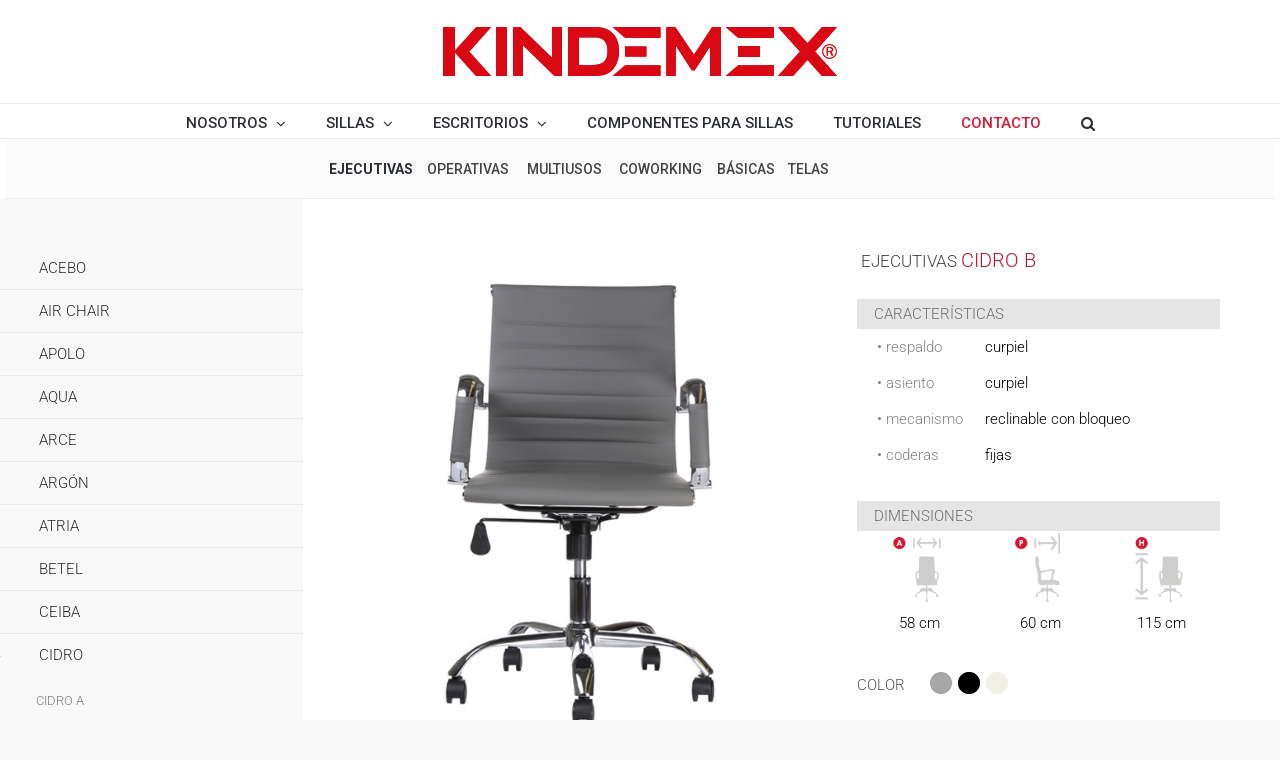

--- FILE ---
content_type: text/html; charset=UTF-8
request_url: https://kindemex.com.mx/cidro-b/
body_size: 20433
content:
<!DOCTYPE html>
<html class="avada-html-layout-wide avada-html-header-position-top avada-has-site-width-percent avada-is-100-percent-template avada-has-site-width-100-percent" lang="es" prefix="og: http://ogp.me/ns# fb: http://ogp.me/ns/fb#">
<head>
	<meta http-equiv="X-UA-Compatible" content="IE=edge" />
	<meta http-equiv="Content-Type" content="text/html; charset=utf-8"/>
	<meta name="viewport" content="width=device-width, initial-scale=1" />
	<meta name='robots' content='index, follow, max-image-preview:large, max-snippet:-1, max-video-preview:-1' />
	<style>img:is([sizes="auto" i], [sizes^="auto," i]) { contain-intrinsic-size: 3000px 1500px }</style>
	
	<!-- This site is optimized with the Yoast SEO plugin v25.7 - https://yoast.com/wordpress/plugins/seo/ -->
	<title>CIDRO B GRIS - Kindemex</title>
	<meta name="description" content="KINDEMEX | Sillas Ejecutivas |Cidro B | Av. del Rosal 19, Col. Balcones de Cehuayo Alvaro Obregón, Ciudad de México" />
	<link rel="canonical" href="https://kindemex.com.mx/cidro-b/" />
	<meta property="og:locale" content="es_ES" />
	<meta property="og:type" content="article" />
	<meta property="og:title" content="CIDRO B GRIS - Kindemex" />
	<meta property="og:description" content="KINDEMEX | Sillas Ejecutivas |Cidro B | Av. del Rosal 19, Col. Balcones de Cehuayo Alvaro Obregón, Ciudad de México" />
	<meta property="og:url" content="https://kindemex.com.mx/cidro-b/" />
	<meta property="og:site_name" content="Kindemex" />
	<meta property="article:modified_time" content="2025-02-15T17:42:09+00:00" />
	<meta property="og:image" content="https://kindemex.com.mx/wp-content/uploads/2023/04/Bg2-Cidro-B.jpg" />
	<meta property="og:image:width" content="500" />
	<meta property="og:image:height" content="675" />
	<meta property="og:image:type" content="image/jpeg" />
	<meta name="twitter:card" content="summary_large_image" />
	<meta name="twitter:label1" content="Tiempo de lectura" />
	<meta name="twitter:data1" content="7 minutos" />
	<script type="application/ld+json" class="yoast-schema-graph">{"@context":"https://schema.org","@graph":[{"@type":"WebPage","@id":"https://kindemex.com.mx/cidro-b/","url":"https://kindemex.com.mx/cidro-b/","name":"CIDRO B GRIS - Kindemex","isPartOf":{"@id":"https://kindemex.com.mx/#website"},"primaryImageOfPage":{"@id":"https://kindemex.com.mx/cidro-b/#primaryimage"},"image":{"@id":"https://kindemex.com.mx/cidro-b/#primaryimage"},"thumbnailUrl":"https://kindemex.com.mx/wp-content/uploads/2023/04/Bg2-Cidro-B.jpg","datePublished":"2020-01-09T17:25:21+00:00","dateModified":"2025-02-15T17:42:09+00:00","description":"KINDEMEX | Sillas Ejecutivas |Cidro B | Av. del Rosal 19, Col. Balcones de Cehuayo Alvaro Obregón, Ciudad de México","breadcrumb":{"@id":"https://kindemex.com.mx/cidro-b/#breadcrumb"},"inLanguage":"es","potentialAction":[{"@type":"ReadAction","target":["https://kindemex.com.mx/cidro-b/"]}]},{"@type":"ImageObject","inLanguage":"es","@id":"https://kindemex.com.mx/cidro-b/#primaryimage","url":"https://kindemex.com.mx/wp-content/uploads/2023/04/Bg2-Cidro-B.jpg","contentUrl":"https://kindemex.com.mx/wp-content/uploads/2023/04/Bg2-Cidro-B.jpg","width":500,"height":675},{"@type":"BreadcrumbList","@id":"https://kindemex.com.mx/cidro-b/#breadcrumb","itemListElement":[{"@type":"ListItem","position":1,"name":"Portada","item":"https://kindemex.com.mx/"},{"@type":"ListItem","position":2,"name":"CIDRO B GRIS"}]},{"@type":"WebSite","@id":"https://kindemex.com.mx/#website","url":"https://kindemex.com.mx/","name":"Kindemex","description":"Bienvenido","potentialAction":[{"@type":"SearchAction","target":{"@type":"EntryPoint","urlTemplate":"https://kindemex.com.mx/?s={search_term_string}"},"query-input":{"@type":"PropertyValueSpecification","valueRequired":true,"valueName":"search_term_string"}}],"inLanguage":"es"}]}</script>
	<!-- / Yoast SEO plugin. -->


<link rel="alternate" type="application/rss+xml" title="Kindemex &raquo; Feed" href="https://kindemex.com.mx/feed/" />
<link rel="alternate" type="application/rss+xml" title="Kindemex &raquo; Feed de los comentarios" href="https://kindemex.com.mx/comments/feed/" />
		
		
		
									<meta name="description" content="  

            ACEBO A 

            AIR CHAIR 

            APOLO A

            APOLO B 

            AQUA"/>
				
		<meta property="og:locale" content="es_ES"/>
		<meta property="og:type" content="article"/>
		<meta property="og:site_name" content="Kindemex"/>
		<meta property="og:title" content="CIDRO B GRIS - Kindemex"/>
				<meta property="og:description" content="  

            ACEBO A 

            AIR CHAIR 

            APOLO A

            APOLO B 

            AQUA"/>
				<meta property="og:url" content="https://kindemex.com.mx/cidro-b/"/>
													<meta property="article:modified_time" content="2025-02-15T17:42:09-06:00"/>
											<meta property="og:image" content="https://kindemex.com.mx/wp-content/uploads/2023/04/Bg2-Cidro-B.jpg"/>
		<meta property="og:image:width" content="500"/>
		<meta property="og:image:height" content="675"/>
		<meta property="og:image:type" content="image/jpeg"/>
				<script type="text/javascript">
/* <![CDATA[ */
window._wpemojiSettings = {"baseUrl":"https:\/\/s.w.org\/images\/core\/emoji\/15.0.3\/72x72\/","ext":".png","svgUrl":"https:\/\/s.w.org\/images\/core\/emoji\/15.0.3\/svg\/","svgExt":".svg","source":{"concatemoji":"https:\/\/kindemex.com.mx\/wp-includes\/js\/wp-emoji-release.min.js?ver=6.7.4"}};
/*! This file is auto-generated */
!function(i,n){var o,s,e;function c(e){try{var t={supportTests:e,timestamp:(new Date).valueOf()};sessionStorage.setItem(o,JSON.stringify(t))}catch(e){}}function p(e,t,n){e.clearRect(0,0,e.canvas.width,e.canvas.height),e.fillText(t,0,0);var t=new Uint32Array(e.getImageData(0,0,e.canvas.width,e.canvas.height).data),r=(e.clearRect(0,0,e.canvas.width,e.canvas.height),e.fillText(n,0,0),new Uint32Array(e.getImageData(0,0,e.canvas.width,e.canvas.height).data));return t.every(function(e,t){return e===r[t]})}function u(e,t,n){switch(t){case"flag":return n(e,"\ud83c\udff3\ufe0f\u200d\u26a7\ufe0f","\ud83c\udff3\ufe0f\u200b\u26a7\ufe0f")?!1:!n(e,"\ud83c\uddfa\ud83c\uddf3","\ud83c\uddfa\u200b\ud83c\uddf3")&&!n(e,"\ud83c\udff4\udb40\udc67\udb40\udc62\udb40\udc65\udb40\udc6e\udb40\udc67\udb40\udc7f","\ud83c\udff4\u200b\udb40\udc67\u200b\udb40\udc62\u200b\udb40\udc65\u200b\udb40\udc6e\u200b\udb40\udc67\u200b\udb40\udc7f");case"emoji":return!n(e,"\ud83d\udc26\u200d\u2b1b","\ud83d\udc26\u200b\u2b1b")}return!1}function f(e,t,n){var r="undefined"!=typeof WorkerGlobalScope&&self instanceof WorkerGlobalScope?new OffscreenCanvas(300,150):i.createElement("canvas"),a=r.getContext("2d",{willReadFrequently:!0}),o=(a.textBaseline="top",a.font="600 32px Arial",{});return e.forEach(function(e){o[e]=t(a,e,n)}),o}function t(e){var t=i.createElement("script");t.src=e,t.defer=!0,i.head.appendChild(t)}"undefined"!=typeof Promise&&(o="wpEmojiSettingsSupports",s=["flag","emoji"],n.supports={everything:!0,everythingExceptFlag:!0},e=new Promise(function(e){i.addEventListener("DOMContentLoaded",e,{once:!0})}),new Promise(function(t){var n=function(){try{var e=JSON.parse(sessionStorage.getItem(o));if("object"==typeof e&&"number"==typeof e.timestamp&&(new Date).valueOf()<e.timestamp+604800&&"object"==typeof e.supportTests)return e.supportTests}catch(e){}return null}();if(!n){if("undefined"!=typeof Worker&&"undefined"!=typeof OffscreenCanvas&&"undefined"!=typeof URL&&URL.createObjectURL&&"undefined"!=typeof Blob)try{var e="postMessage("+f.toString()+"("+[JSON.stringify(s),u.toString(),p.toString()].join(",")+"));",r=new Blob([e],{type:"text/javascript"}),a=new Worker(URL.createObjectURL(r),{name:"wpTestEmojiSupports"});return void(a.onmessage=function(e){c(n=e.data),a.terminate(),t(n)})}catch(e){}c(n=f(s,u,p))}t(n)}).then(function(e){for(var t in e)n.supports[t]=e[t],n.supports.everything=n.supports.everything&&n.supports[t],"flag"!==t&&(n.supports.everythingExceptFlag=n.supports.everythingExceptFlag&&n.supports[t]);n.supports.everythingExceptFlag=n.supports.everythingExceptFlag&&!n.supports.flag,n.DOMReady=!1,n.readyCallback=function(){n.DOMReady=!0}}).then(function(){return e}).then(function(){var e;n.supports.everything||(n.readyCallback(),(e=n.source||{}).concatemoji?t(e.concatemoji):e.wpemoji&&e.twemoji&&(t(e.twemoji),t(e.wpemoji)))}))}((window,document),window._wpemojiSettings);
/* ]]> */
</script>
<style id='wp-emoji-styles-inline-css' type='text/css'>

	img.wp-smiley, img.emoji {
		display: inline !important;
		border: none !important;
		box-shadow: none !important;
		height: 1em !important;
		width: 1em !important;
		margin: 0 0.07em !important;
		vertical-align: -0.1em !important;
		background: none !important;
		padding: 0 !important;
	}
</style>
<link rel='stylesheet' id='msl-main-css' href='https://kindemex.com.mx/wp-content/plugins/master-slider/public/assets/css/masterslider.main.css?ver=3.11.0' type='text/css' media='all' />
<link rel='stylesheet' id='msl-custom-css' href='https://kindemex.com.mx/wp-content/uploads/master-slider/custom.css?ver=151.5' type='text/css' media='all' />
<link rel='stylesheet' id='child-style-css' href='https://kindemex.com.mx/wp-content/themes/Avada-Child-Theme/style.css?ver=6.7.4' type='text/css' media='all' />
<link rel='stylesheet' id='fusion-dynamic-css-css' href='https://kindemex.com.mx/wp-content/uploads/fusion-styles/b38687e86f1ce5e8826d365e77023d9f.min.css?ver=3.13.0' type='text/css' media='all' />
<script type="text/javascript" src="https://kindemex.com.mx/wp-includes/js/jquery/jquery.min.js?ver=3.7.1" id="jquery-core-js"></script>
<script type="text/javascript" src="https://kindemex.com.mx/wp-includes/js/jquery/jquery-migrate.min.js?ver=3.4.1" id="jquery-migrate-js"></script>
<script type="text/javascript" src="//kindemex.com.mx/wp-content/plugins/revslider/sr6/assets/js/rbtools.min.js?ver=6.7.36" async id="tp-tools-js"></script>
<script type="text/javascript" src="//kindemex.com.mx/wp-content/plugins/revslider/sr6/assets/js/rs6.min.js?ver=6.7.36" async id="revmin-js"></script>
<link rel="https://api.w.org/" href="https://kindemex.com.mx/wp-json/" /><link rel="alternate" title="JSON" type="application/json" href="https://kindemex.com.mx/wp-json/wp/v2/pages/22920" /><link rel="EditURI" type="application/rsd+xml" title="RSD" href="https://kindemex.com.mx/xmlrpc.php?rsd" />
<meta name="generator" content="WordPress 6.7.4" />
<link rel='shortlink' href='https://kindemex.com.mx/?p=22920' />
<link rel="alternate" title="oEmbed (JSON)" type="application/json+oembed" href="https://kindemex.com.mx/wp-json/oembed/1.0/embed?url=https%3A%2F%2Fkindemex.com.mx%2Fcidro-b%2F" />
<link rel="alternate" title="oEmbed (XML)" type="text/xml+oembed" href="https://kindemex.com.mx/wp-json/oembed/1.0/embed?url=https%3A%2F%2Fkindemex.com.mx%2Fcidro-b%2F&#038;format=xml" />
<script>var ms_grabbing_curosr = 'https://kindemex.com.mx/wp-content/plugins/master-slider/public/assets/css/common/grabbing.cur', ms_grab_curosr = 'https://kindemex.com.mx/wp-content/plugins/master-slider/public/assets/css/common/grab.cur';</script>
<meta name="generator" content="MasterSlider 3.11.0 - Responsive Touch Image Slider | avt.li/msf" />
<style type="text/css" id="css-fb-visibility">@media screen and (max-width: 640px){.fusion-no-small-visibility{display:none !important;}body .sm-text-align-center{text-align:center !important;}body .sm-text-align-left{text-align:left !important;}body .sm-text-align-right{text-align:right !important;}body .sm-flex-align-center{justify-content:center !important;}body .sm-flex-align-flex-start{justify-content:flex-start !important;}body .sm-flex-align-flex-end{justify-content:flex-end !important;}body .sm-mx-auto{margin-left:auto !important;margin-right:auto !important;}body .sm-ml-auto{margin-left:auto !important;}body .sm-mr-auto{margin-right:auto !important;}body .fusion-absolute-position-small{position:absolute;top:auto;width:100%;}.awb-sticky.awb-sticky-small{ position: sticky; top: var(--awb-sticky-offset,0); }}@media screen and (min-width: 641px) and (max-width: 1024px){.fusion-no-medium-visibility{display:none !important;}body .md-text-align-center{text-align:center !important;}body .md-text-align-left{text-align:left !important;}body .md-text-align-right{text-align:right !important;}body .md-flex-align-center{justify-content:center !important;}body .md-flex-align-flex-start{justify-content:flex-start !important;}body .md-flex-align-flex-end{justify-content:flex-end !important;}body .md-mx-auto{margin-left:auto !important;margin-right:auto !important;}body .md-ml-auto{margin-left:auto !important;}body .md-mr-auto{margin-right:auto !important;}body .fusion-absolute-position-medium{position:absolute;top:auto;width:100%;}.awb-sticky.awb-sticky-medium{ position: sticky; top: var(--awb-sticky-offset,0); }}@media screen and (min-width: 1025px){.fusion-no-large-visibility{display:none !important;}body .lg-text-align-center{text-align:center !important;}body .lg-text-align-left{text-align:left !important;}body .lg-text-align-right{text-align:right !important;}body .lg-flex-align-center{justify-content:center !important;}body .lg-flex-align-flex-start{justify-content:flex-start !important;}body .lg-flex-align-flex-end{justify-content:flex-end !important;}body .lg-mx-auto{margin-left:auto !important;margin-right:auto !important;}body .lg-ml-auto{margin-left:auto !important;}body .lg-mr-auto{margin-right:auto !important;}body .fusion-absolute-position-large{position:absolute;top:auto;width:100%;}.awb-sticky.awb-sticky-large{ position: sticky; top: var(--awb-sticky-offset,0); }}</style><style type="text/css">.recentcomments a{display:inline !important;padding:0 !important;margin:0 !important;}</style><meta name="generator" content="Powered by Slider Revolution 6.7.36 - responsive, Mobile-Friendly Slider Plugin for WordPress with comfortable drag and drop interface." />
<link rel="icon" href="https://kindemex.com.mx/wp-content/uploads/2019/05/cropped-logo_kindemex-32x32.png" sizes="32x32" />
<link rel="icon" href="https://kindemex.com.mx/wp-content/uploads/2019/05/cropped-logo_kindemex-192x192.png" sizes="192x192" />
<link rel="apple-touch-icon" href="https://kindemex.com.mx/wp-content/uploads/2019/05/cropped-logo_kindemex-180x180.png" />
<meta name="msapplication-TileImage" content="https://kindemex.com.mx/wp-content/uploads/2019/05/cropped-logo_kindemex-270x270.png" />
<script>function setREVStartSize(e){
			//window.requestAnimationFrame(function() {
				window.RSIW = window.RSIW===undefined ? window.innerWidth : window.RSIW;
				window.RSIH = window.RSIH===undefined ? window.innerHeight : window.RSIH;
				try {
					var pw = document.getElementById(e.c).parentNode.offsetWidth,
						newh;
					pw = pw===0 || isNaN(pw) || (e.l=="fullwidth" || e.layout=="fullwidth") ? window.RSIW : pw;
					e.tabw = e.tabw===undefined ? 0 : parseInt(e.tabw);
					e.thumbw = e.thumbw===undefined ? 0 : parseInt(e.thumbw);
					e.tabh = e.tabh===undefined ? 0 : parseInt(e.tabh);
					e.thumbh = e.thumbh===undefined ? 0 : parseInt(e.thumbh);
					e.tabhide = e.tabhide===undefined ? 0 : parseInt(e.tabhide);
					e.thumbhide = e.thumbhide===undefined ? 0 : parseInt(e.thumbhide);
					e.mh = e.mh===undefined || e.mh=="" || e.mh==="auto" ? 0 : parseInt(e.mh,0);
					if(e.layout==="fullscreen" || e.l==="fullscreen")
						newh = Math.max(e.mh,window.RSIH);
					else{
						e.gw = Array.isArray(e.gw) ? e.gw : [e.gw];
						for (var i in e.rl) if (e.gw[i]===undefined || e.gw[i]===0) e.gw[i] = e.gw[i-1];
						e.gh = e.el===undefined || e.el==="" || (Array.isArray(e.el) && e.el.length==0)? e.gh : e.el;
						e.gh = Array.isArray(e.gh) ? e.gh : [e.gh];
						for (var i in e.rl) if (e.gh[i]===undefined || e.gh[i]===0) e.gh[i] = e.gh[i-1];
											
						var nl = new Array(e.rl.length),
							ix = 0,
							sl;
						e.tabw = e.tabhide>=pw ? 0 : e.tabw;
						e.thumbw = e.thumbhide>=pw ? 0 : e.thumbw;
						e.tabh = e.tabhide>=pw ? 0 : e.tabh;
						e.thumbh = e.thumbhide>=pw ? 0 : e.thumbh;
						for (var i in e.rl) nl[i] = e.rl[i]<window.RSIW ? 0 : e.rl[i];
						sl = nl[0];
						for (var i in nl) if (sl>nl[i] && nl[i]>0) { sl = nl[i]; ix=i;}
						var m = pw>(e.gw[ix]+e.tabw+e.thumbw) ? 1 : (pw-(e.tabw+e.thumbw)) / (e.gw[ix]);
						newh =  (e.gh[ix] * m) + (e.tabh + e.thumbh);
					}
					var el = document.getElementById(e.c);
					if (el!==null && el) el.style.height = newh+"px";
					el = document.getElementById(e.c+"_wrapper");
					if (el!==null && el) {
						el.style.height = newh+"px";
						el.style.display = "block";
					}
				} catch(e){
					console.log("Failure at Presize of Slider:" + e)
				}
			//});
		  };</script>
		<script type="text/javascript">
			var doc = document.documentElement;
			doc.setAttribute( 'data-useragent', navigator.userAgent );
		</script>
		<!-- Global site tag (gtag.js) - Google Analytics -->
<script async src="https://www.googletagmanager.com/gtag/js?id=UA-159878682-1"></script>
<script>
  window.dataLayer = window.dataLayer || [];
  function gtag(){dataLayer.push(arguments);}
  gtag('js', new Date());

  gtag('config', 'UA-159878682-1');
</script>
	<script async src="https://www.googletagmanager.com/gtag/js?id=UA-159878682-1"></script>
<script>
  window.dataLayer = window.dataLayer || [];
  function gtag(){dataLayer.push(arguments);}
  gtag('js', new Date());

  gtag('config', 'UA-159878682-1');
</script></head>

<body class="page-template-default page page-id-22920 _masterslider _ms_version_3.11.0 fusion-image-hovers fusion-pagination-sizing fusion-button_type-flat fusion-button_span-no fusion-button_gradient-linear avada-image-rollover-circle-yes avada-image-rollover-yes avada-image-rollover-direction-bottom fusion-body ltr no-tablet-sticky-header no-mobile-sticky-header no-mobile-slidingbar no-desktop-totop no-mobile-totop fusion-disable-outline fusion-sub-menu-fade mobile-logo-pos-center layout-wide-mode avada-has-boxed-modal-shadow-none layout-scroll-offset-full avada-has-zero-margin-offset-top fusion-top-header menu-text-align-center mobile-menu-design-modern fusion-hide-pagination-text fusion-header-layout-v5 avada-responsive avada-footer-fx-none avada-menu-highlight-style-bar fusion-search-form-clean fusion-main-menu-search-dropdown fusion-avatar-square avada-dropdown-styles avada-blog-layout-grid avada-blog-archive-layout-grid avada-header-shadow-no avada-menu-icon-position-left avada-has-megamenu-shadow avada-has-pagetitle-100-width avada-has-pagetitle-bg-full avada-has-mobile-menu-search avada-has-main-nav-search-icon avada-has-100-footer avada-has-titlebar-hide avada-has-pagination-padding avada-flyout-menu-direction-fade avada-ec-views-v1" data-awb-post-id="22920">
		<a class="skip-link screen-reader-text" href="#content">Saltar al contenido</a>

	<div id="boxed-wrapper">
		
		<div id="wrapper" class="fusion-wrapper">
			<div id="home" style="position:relative;top:-1px;"></div>
							
					
			<header class="fusion-header-wrapper">
				<div class="fusion-header-v5 fusion-logo-alignment fusion-logo-center fusion-sticky-menu- fusion-sticky-logo-1 fusion-mobile-logo- fusion-sticky-menu-only fusion-header-menu-align-center fusion-mobile-menu-design-modern">
					<div class="fusion-header-sticky-height"></div>
<div class="fusion-sticky-header-wrapper"> <!-- start fusion sticky header wrapper -->
	<div class="fusion-header">
		<div class="fusion-row">
							<div class="fusion-logo" data-margin-top="27px" data-margin-bottom="27px" data-margin-left="0px" data-margin-right="0px">
			<a class="fusion-logo-link"  href="https://kindemex.com.mx/" >

						<!-- standard logo -->
			<img src="https://kindemex.com.mx/wp-content/uploads/2020/02/LOGOWEBkidemex444.png" srcset="https://kindemex.com.mx/wp-content/uploads/2020/02/LOGOWEBkidemex444.png 1x" width="394" height="49" alt="Kindemex Logo" data-retina_logo_url="" class="fusion-standard-logo" />

			
											<!-- sticky header logo -->
				<img src="https://kindemex.com.mx/wp-content/uploads/2019/06/logo_kindemex.png" srcset="https://kindemex.com.mx/wp-content/uploads/2019/06/logo_kindemex.png 1x" width="249" height="31" alt="Kindemex Logo" data-retina_logo_url="" class="fusion-sticky-logo" />
					</a>
		</div>
								<div class="fusion-mobile-menu-icons">
							<a href="#" class="fusion-icon awb-icon-bars" aria-label="Alternar menú móvil" aria-expanded="false"></a>
		
					<a href="#" class="fusion-icon awb-icon-search" aria-label="Alternar búsqueda en móvil"></a>
		
		
			</div>
			
					</div>
	</div>
	<div class="fusion-secondary-main-menu">
		<div class="fusion-row">
			<nav class="fusion-main-menu" aria-label="Menú principal"><ul id="menu-menu" class="fusion-menu"><li  id="menu-item-32638"  class="menu-item menu-item-type-post_type menu-item-object-page menu-item-has-children menu-item-32638 fusion-dropdown-menu"  data-item-id="32638"><a  href="https://kindemex.com.mx/nosotros/" class="fusion-bar-highlight"><span class="menu-text">NOSOTROS</span> <span class="fusion-caret"><i class="fusion-dropdown-indicator" aria-hidden="true"></i></span></a><ul class="sub-menu"><li  id="menu-item-34360"  class="menu-item menu-item-type-post_type menu-item-object-page menu-item-34360 fusion-dropdown-submenu" ><a  href="https://kindemex.com.mx/nosotros/" class="fusion-bar-highlight"><span>NOSOTROS</span></a></li><li  id="menu-item-34160"  class="menu-item menu-item-type-post_type menu-item-object-page menu-item-34160 fusion-dropdown-submenu" ><a  href="https://kindemex.com.mx/galeria/" class="fusion-bar-highlight"><span>GALERÍA</span></a></li></ul></li><li  id="menu-item-20606"  class="menu-item menu-item-type-post_type menu-item-object-page menu-item-has-children menu-item-20606 fusion-dropdown-menu"  data-item-id="20606"><a  href="https://kindemex.com.mx/sillas/" class="fusion-bar-highlight"><span class="menu-text">SILLAS</span> <span class="fusion-caret"><i class="fusion-dropdown-indicator" aria-hidden="true"></i></span></a><ul class="sub-menu"><li  id="menu-item-23252"  class="menu-item menu-item-type-post_type menu-item-object-page menu-item-23252 fusion-dropdown-submenu" ><a  href="https://kindemex.com.mx/ejecutivas/" class="fusion-bar-highlight"><span>EJECUTIVAS</span></a></li><li  id="menu-item-24638"  class="menu-item menu-item-type-post_type menu-item-object-page menu-item-24638 fusion-dropdown-submenu" ><a  href="https://kindemex.com.mx/operativas/" class="fusion-bar-highlight"><span>OPERATIVAS</span></a></li><li  id="menu-item-24639"  class="menu-item menu-item-type-post_type menu-item-object-page menu-item-24639 fusion-dropdown-submenu" ><a  href="https://kindemex.com.mx/multiusos/" class="fusion-bar-highlight"><span>MULTIUSOS</span></a></li><li  id="menu-item-35054"  class="menu-item menu-item-type-post_type menu-item-object-page menu-item-35054 fusion-dropdown-submenu" ><a  href="https://kindemex.com.mx/coworking/" class="fusion-bar-highlight"><span>COWORKING</span></a></li><li  id="menu-item-24755"  class="menu-item menu-item-type-post_type menu-item-object-page menu-item-24755 fusion-dropdown-submenu" ><a  href="https://kindemex.com.mx/basicas/" class="fusion-bar-highlight"><span>BÁSICAS</span></a></li><li  id="menu-item-34161"  class="menu-item menu-item-type-post_type menu-item-object-page menu-item-34161 fusion-dropdown-submenu" ><a  href="https://kindemex.com.mx/catalogo-de-telas/" class="fusion-bar-highlight"><span>CATÁLOGO DE TELAS</span></a></li></ul></li><li  id="menu-item-20605"  class="menu-item menu-item-type-post_type menu-item-object-page menu-item-has-children menu-item-20605 fusion-dropdown-menu"  data-item-id="20605"><a  href="https://kindemex.com.mx/escritorios/" class="fusion-bar-highlight"><span class="menu-text">ESCRITORIOS</span> <span class="fusion-caret"><i class="fusion-dropdown-indicator" aria-hidden="true"></i></span></a><ul class="sub-menu"><li  id="menu-item-20970"  class="menu-item menu-item-type-post_type menu-item-object-page menu-item-20970 fusion-dropdown-submenu" ><a  href="https://kindemex.com.mx/escritorios/" class="fusion-bar-highlight"><span>LÍNEAS</span></a></li><li  id="menu-item-21392"  class="menu-item menu-item-type-post_type menu-item-object-page menu-item-21392 fusion-dropdown-submenu" ><a  href="https://kindemex.com.mx/mobiliario-esc/" class="fusion-bar-highlight"><span>MOBILIARIO</span></a></li><li  id="menu-item-21160"  class="menu-item menu-item-type-post_type menu-item-object-page menu-item-21160 fusion-dropdown-submenu" ><a  href="https://kindemex.com.mx/accesorios-esc/" class="fusion-bar-highlight"><span>ACCESORIOS</span></a></li><li  id="menu-item-36248"  class="menu-item menu-item-type-post_type menu-item-object-page menu-item-36248 fusion-dropdown-submenu" ><a  href="https://kindemex.com.mx/escritorios/acabados/" class="fusion-bar-highlight"><span>ACABADOS</span></a></li></ul></li><li  id="menu-item-20604"  class="menu-item menu-item-type-post_type menu-item-object-page menu-item-20604"  data-item-id="20604"><a  href="https://kindemex.com.mx/componentes-para-sillas/" class="fusion-bar-highlight"><span class="menu-text">COMPONENTES PARA SILLAS</span></a></li><li  id="menu-item-30887"  class="menu-item menu-item-type-post_type menu-item-object-page menu-item-30887"  data-item-id="30887"><a  href="https://kindemex.com.mx/tutoriales/" class="fusion-bar-highlight"><span class="menu-text">TUTORIALES</span></a></li><li  id="menu-item-19925"  class="menu-item menu-item-type-custom menu-item-object-custom menu-item-19925"  data-item-id="19925"><a href="https://kindemex.com.mx/contacto" class="fusion-bar-highlight"><span class="menu-text"><font color="#d51933">CONTACTO</font></span></a></li><li class="fusion-custom-menu-item fusion-main-menu-search"><a class="fusion-main-menu-icon fusion-bar-highlight" href="#" aria-label="Buscar" data-title="Buscar" title="Buscar" role="button" aria-expanded="false"></a><div class="fusion-custom-menu-item-contents">		<form role="search" class="searchform fusion-search-form  fusion-search-form-clean" method="get" action="https://kindemex.com.mx/">
			<div class="fusion-search-form-content">

				
				<div class="fusion-search-field search-field">
					<label><span class="screen-reader-text">Buscar:</span>
													<input type="search" value="" name="s" class="s" placeholder="Buscar..." required aria-required="true" aria-label="Buscar..."/>
											</label>
				</div>
				<div class="fusion-search-button search-button">
					<input type="submit" class="fusion-search-submit searchsubmit" aria-label="Buscar" value="&#xf002;" />
									</div>

				
			</div>


			
		</form>
		</div></li></ul></nav><div class="fusion-mobile-navigation"><ul id="menu-movil" class="fusion-mobile-menu"><li  id="menu-item-32639"  class="menu-item menu-item-type-post_type menu-item-object-page menu-item-32639"  data-item-id="32639"><a  href="https://kindemex.com.mx/nosotros/" class="fusion-bar-highlight"><span class="menu-text">NOSOTROS</span></a></li><li  id="menu-item-25363"  class="menu-item menu-item-type-post_type menu-item-object-page menu-item-has-children menu-item-25363 fusion-dropdown-menu"  data-item-id="25363"><a  href="https://kindemex.com.mx/sillas/" class="fusion-bar-highlight"><span class="menu-text">SILLAS</span> <span class="fusion-caret"><i class="fusion-dropdown-indicator" aria-hidden="true"></i></span></a><ul class="sub-menu"><li  id="menu-item-25371"  class="menu-item menu-item-type-post_type menu-item-object-page menu-item-25371 fusion-dropdown-submenu" ><a  href="https://kindemex.com.mx/ejecutivas/" class="fusion-bar-highlight"><span>EJECUTIVAS</span></a></li><li  id="menu-item-25373"  class="menu-item menu-item-type-post_type menu-item-object-page menu-item-25373 fusion-dropdown-submenu" ><a  href="https://kindemex.com.mx/operativas/" class="fusion-bar-highlight"><span>OPERATIVAS</span></a></li><li  id="menu-item-25372"  class="menu-item menu-item-type-post_type menu-item-object-page menu-item-25372 fusion-dropdown-submenu" ><a  href="https://kindemex.com.mx/multiusos/" class="fusion-bar-highlight"><span>MULTIUSOS</span></a></li><li  id="menu-item-25374"  class="menu-item menu-item-type-post_type menu-item-object-page menu-item-25374 fusion-dropdown-submenu" ><a  href="https://kindemex.com.mx/basicas/" class="fusion-bar-highlight"><span>BASICAS</span></a></li></ul></li><li  id="menu-item-25365"  class="menu-item menu-item-type-post_type menu-item-object-page menu-item-has-children menu-item-25365 fusion-dropdown-menu"  data-item-id="25365"><a  href="https://kindemex.com.mx/escritorios/" class="fusion-bar-highlight"><span class="menu-text">ESCRITORIOS</span> <span class="fusion-caret"><i class="fusion-dropdown-indicator" aria-hidden="true"></i></span></a><ul class="sub-menu"><li  id="menu-item-25376"  class="menu-item menu-item-type-post_type menu-item-object-page menu-item-25376 fusion-dropdown-submenu" ><a  href="https://kindemex.com.mx/escritorios/" class="fusion-bar-highlight"><span>LÍNEAS</span></a></li><li  id="menu-item-25377"  class="menu-item menu-item-type-post_type menu-item-object-page menu-item-25377 fusion-dropdown-submenu" ><a  href="https://kindemex.com.mx/mobiliario-esc/" class="fusion-bar-highlight"><span>MOBILIARIO</span></a></li><li  id="menu-item-25375"  class="menu-item menu-item-type-post_type menu-item-object-page menu-item-25375 fusion-dropdown-submenu" ><a  href="https://kindemex.com.mx/accesorios-esc/" class="fusion-bar-highlight"><span>ACCESORIOS</span></a></li></ul></li><li  id="menu-item-25366"  class="menu-item menu-item-type-post_type menu-item-object-page menu-item-25366"  data-item-id="25366"><a  href="https://kindemex.com.mx/componentes-para-sillas/" class="fusion-bar-highlight"><span class="menu-text">COMPONENTES PARA SILLAS</span></a></li><li  id="menu-item-32640"  class="menu-item menu-item-type-post_type menu-item-object-page menu-item-32640"  data-item-id="32640"><a  href="https://kindemex.com.mx/tutoriales/" class="fusion-bar-highlight"><span class="menu-text">TUTORIALES</span></a></li><li  id="menu-item-25368"  class="menu-item menu-item-type-custom menu-item-object-custom menu-item-25368"  data-item-id="25368"><a  href="http://kindemex.com/contacto" class="fusion-bar-highlight"><span class="menu-text"><font color="#d51933">CONTACTO</font></span></a></li></ul></div>
<nav class="fusion-mobile-nav-holder fusion-mobile-menu-text-align-left" aria-label="Main Menu Mobile"></nav>

			
<div class="fusion-clearfix"></div>
<div class="fusion-mobile-menu-search">
			<form role="search" class="searchform fusion-search-form  fusion-search-form-clean" method="get" action="https://kindemex.com.mx/">
			<div class="fusion-search-form-content">

				
				<div class="fusion-search-field search-field">
					<label><span class="screen-reader-text">Buscar:</span>
													<input type="search" value="" name="s" class="s" placeholder="Buscar..." required aria-required="true" aria-label="Buscar..."/>
											</label>
				</div>
				<div class="fusion-search-button search-button">
					<input type="submit" class="fusion-search-submit searchsubmit" aria-label="Buscar" value="&#xf002;" />
									</div>

				
			</div>


			
		</form>
		</div>
		</div>
	</div>
</div> <!-- end fusion sticky header wrapper -->
				</div>
				<div class="fusion-clearfix"></div>
			</header>
								
							<div id="sliders-container" class="fusion-slider-visibility">
			
<div class="fusion-slider-revolution rev_slider_wrapper">			<!-- START SILLAS MAIN REVOLUTION SLIDER 6.7.36 --><p class="rs-p-wp-fix"></p>
			<rs-module-wrap id="rev_slider_9_1_wrapper" data-source="gallery" style="visibility:hidden;background:transparent;padding:0;margin:0px auto;margin-top:0;margin-bottom:0;">
				<rs-module id="rev_slider_9_1" style="" data-version="6.7.36">
					<rs-slides style="overflow: hidden; position: absolute;">
						<rs-slide style="position: absolute;" data-key="rs-11" data-title="Slide" data-anim="adpr:false;" data-in="o:0;" data-out="a:false;">
							<img src="//kindemex.com.mx/wp-content/plugins/revslider/sr6/assets/assets/dummy.png" alt="Slide" title="CIDRO B GRIS" class="rev-slidebg tp-rs-img rs-lazyload" data-lazyload="//kindemex.com.mx/wp-content/plugins/revslider/sr6/assets/assets/transparent.png" data-no-retina>
<!--
							--><a
								id="slider-9-slide-11-layer-0" 
								class="rs-layer"
								href="https://kindemex.com.mx/catalogo-de-telas/" target="_self" rel="nofollow"
								data-type="text"
								data-color="#444444"
								data-rsp_ch="on"
								data-xy="x:1110px;y:c;"
								data-text="w:normal;s:20;fw:500;"
								data-frame_999="o:0;st:w;"
								data-frame_hover="c:#2b2e32;"
								style="z-index:9;font-family:'Roboto';"
							>TELAS 
							</a><!--

							--><rs-layer
								id="slider-9-slide-11-layer-1" 
								data-type="shape"
								data-rsp_ch="on"
								data-xy="x:c;"
								data-text="w:normal;"
								data-dim="w:1800px;h:85px;"
								data-border="bos:solid;boc:#ededec;bow:0,0,1px,0px;"
								data-frame_999="o:0;st:w;"
								style="z-index:6;background-color:rgba(247,247,247,0.5);"
							> 
							</rs-layer><!--

							--><a id="slider-9-slide-11-layer-2" class="rs-layer" href="https://kindemex.com.mx/ejecutivas/" target="_self" rel="nofollow" data-type="text" data-color="#2b2e32" data-rsp_ch="on" data-xy="x:460px;y:c;" data-text="w:normal;s:20;fw:700;" data-frame_999="o:0;st:w;" data-frame_hover="c:#2b2e32;" style="z-index:12;font-family:'Roboto';">EJECUTIVAS 
							</a><!--

							--><a id="slider-9-slide-11-layer-3" class="rs-layer" href="https://kindemex.com.mx/operativas/" target="_self" rel="nofollow" data-type="text" data-color="#444444" data-rsp_ch="on" data-xy="x:598px;y:c;" data-text="w:normal;s:20;fw:500;" data-frame_999="o:0;st:w;" data-frame_hover="c:#2b2e32;" style="z-index:10;font-family:'Roboto';">OPERATIVAS 
							</a><!--

							--><a id="slider-9-slide-11-layer-4" class="rs-layer" href="https://kindemex.com.mx/multiusos/" target="_self" rel="nofollow" data-type="text" data-color="#444444" data-rsp_ch="on" data-xy="x:740px;y:c;" data-text="w:normal;s:20;fw:500;" data-frame_999="o:0;st:w;" data-frame_hover="c:#2b2e32;" style="z-index:8;font-family:'Roboto';">MULTIUSOS 
							</a><!--

							--><a id="slider-9-slide-11-layer-5" class="rs-layer" href="https://kindemex.com.mx/basicas/" target="_self" rel="nofollow" data-type="text" data-color="#444444" data-rsp_ch="on" data-xy="x:1010px;y:c;" data-text="w:normal;s:20;fw:500;" data-frame_999="o:0;st:w;" data-frame_hover="c:#2b2e32;" style="z-index:7;font-family:'Roboto';">BÁSICAS 
							</a><!--

							--><a
								id="slider-9-slide-11-layer-6" 
								class="rs-layer"
								href="https://kindemex.com.mx/coworking/" target="_self" rel="nofollow"
								data-type="text"
								data-color="#444444"
								data-rsp_ch="on"
								data-xy="x:870px;y:c;"
								data-text="w:normal;s:20;fw:500;"
								data-frame_999="o:0;st:w;"
								data-frame_hover="c:#2b2e32;"
								style="z-index:11;font-family:'Roboto';"
							>COWORKING 
							</a><!--
-->					</rs-slide>
					</rs-slides>
				</rs-module>
				<script>
					setREVStartSize({c: 'rev_slider_9_1',rl:[1240,1024,778,480],el:[85],gw:[1800],gh:[85],type:'standard',justify:'',layout:'fullwidth',mh:"0"});if (window.RS_MODULES!==undefined && window.RS_MODULES.modules!==undefined && window.RS_MODULES.modules["revslider91"]!==undefined) {window.RS_MODULES.modules["revslider91"].once = false;window.revapi9 = undefined;if (window.RS_MODULES.checkMinimal!==undefined) window.RS_MODULES.checkMinimal()}
				</script>
			</rs-module-wrap>
			<!-- END REVOLUTION SLIDER -->
</div>		</div>
				
					
							
			
						<main id="main" class="clearfix width-100">
				<div class="fusion-row" style="max-width:100%;">
<section id="content" style="width: 100%;">
					<div id="post-22920" class="post-22920 page type-page status-publish has-post-thumbnail hentry">
			<span class="entry-title rich-snippet-hidden">CIDRO B GRIS</span><span class="vcard rich-snippet-hidden"><span class="fn"><a href="https://kindemex.com.mx/author/kindemex/" title="Entradas de kindemex" rel="author">kindemex</a></span></span><span class="updated rich-snippet-hidden">2025-02-15T11:42:09-06:00</span>
			
			<div class="post-content">
				<div class="fusion-fullwidth fullwidth-box fusion-builder-row-1 nonhundred-percent-fullwidth hundred-percent-height non-hundred-percent-height-scrolling fusion-no-large-visibility" style="--awb-border-radius-top-left:0px;--awb-border-radius-top-right:0px;--awb-border-radius-bottom-right:0px;--awb-border-radius-bottom-left:0px;--awb-padding-top:0PX;--awb-padding-right:0PX;--awb-padding-bottom:0PX;--awb-padding-left:0PX;--awb-margin-top:0PX;--awb-margin-bottom:0PX;--awb-flex-wrap:wrap;" ><div class="fusion-builder-row fusion-row"><div class="fusion-layout-column fusion_builder_column fusion-builder-column-0 fusion_builder_column_1_1 1_1 fusion-one-full fusion-column-first fusion-column-last fusion-no-large-visibility" style="--awb-padding-top:0PX;--awb-padding-right:0PX;--awb-padding-bottom:0PX;--awb-padding-left:0PX;--awb-bg-size:cover;--awb-margin-top:0PX;--awb-margin-bottom:0PX;"><div class="fusion-column-wrapper fusion-column-has-shadow fusion-flex-column-wrapper-legacy">
<div class="fusion-slider-revolution rev_slider_wrapper">			<!-- START ejecutivas movil REVOLUTION SLIDER 6.7.36 --><p class="rs-p-wp-fix"></p>
			<rs-module-wrap id="rev_slider_30_2_wrapper" data-source="gallery" style="visibility:hidden;background:transparent;padding:0;margin:0px auto;margin-top:0;margin-bottom:0;">
				<rs-module id="rev_slider_30_2" style="" data-version="6.7.36">
					<rs-slides style="overflow: hidden; position: absolute;">
						<rs-slide style="position: absolute;" data-key="rs-32" data-title="Slide" data-anim="adpr:false;" data-in="o:0;" data-out="a:false;">
							<img decoding="async" src="//kindemex.com.mx/wp-content/plugins/revslider/sr6/assets/assets/dummy.png" alt="Slide" title="CIDRO B GRIS" class="rev-slidebg tp-rs-img rs-lazyload" data-lazyload="//kindemex.com.mx/wp-content/plugins/revslider/sr6/assets/assets/transparent.png" data-no-retina>
<!--
							--><a
								id="slider-30-slide-32-layer-0" 
								class="rs-layer"
								href="https://kindemex.com.mx/coworking/" target="_self" rel="nofollow"
								data-type="text"
								data-color="#444444"
								data-rsp_ch="on"
								data-xy="x:510px;y:c;"
								data-text="w:normal;s:27;fw:500;"
								data-frame_999="o:0;st:w;"
								data-frame_hover="c:#2b2e32;"
								style="z-index:10;font-family:'Roboto';"
							>COWORKING 
							</a><!--

							--><rs-layer
								id="slider-30-slide-32-layer-1" 
								data-type="shape"
								data-rsp_ch="on"
								data-xy="x:c;y:c;"
								data-text="w:normal;"
								data-dim="w:900px;h:50px;"
								data-border="bos:solid;boc:#ededec;bow:0,0,1px,0px;"
								data-frame_999="o:0;st:w;"
								style="z-index:8;background-color:rgba(247,247,247,0.5);"
							> 
							</rs-layer><!--

							--><a id="slider-30-slide-32-layer-2" class="rs-layer" href="https://kindemex.com.mx/ejecutivas/" target="_self" rel="nofollow" data-type="text" data-color="#2b2e32" data-rsp_ch="on" data-xy="x:15px;y:c;" data-text="w:normal;s:27;fw:700;" data-frame_999="o:0;st:w;" data-frame_hover="c:#2b2e32;" style="z-index:12;font-family:'Roboto';">EJECUTIVAS 
							</a><!--

							--><a id="slider-30-slide-32-layer-3" class="rs-layer" href="https://kindemex.com.mx/operativas/" target="_self" rel="nofollow" data-type="text" data-color="#444444" data-rsp_ch="on" data-xy="x:180px;y:c;" data-text="w:normal;s:27;fw:500;" data-frame_999="o:0;st:w;" data-frame_hover="c:#2b2e32;" style="z-index:11;font-family:'Roboto';">OPERATIVAS 
							</a><!--

							--><a id="slider-30-slide-32-layer-4" class="rs-layer" href="https://kindemex.com.mx/multiusos/" target="_self" rel="nofollow" data-type="text" data-color="#444444" data-rsp_ch="on" data-xy="x:350px;y:c;" data-text="w:normal;s:27;fw:500;" data-frame_999="o:0;st:w;" data-frame_hover="c:#2b2e32;" style="z-index:10;font-family:'Roboto';">MULTIUSOS 
							</a><!--

							--><a id="slider-30-slide-32-layer-5" class="rs-layer" href="https://kindemex.com.mx/basicas/" target="_self" rel="nofollow" data-type="text" data-color="#444444" data-rsp_ch="on" data-xy="x:680px;y:c;" data-text="w:normal;s:27;fw:500;" data-frame_999="o:0;st:w;" data-frame_hover="c:#2b2e32;" style="z-index:9;font-family:'Roboto';">BÁSICAS 
							</a><!--
-->					</rs-slide>
					</rs-slides>
				</rs-module>
				<script>
					setREVStartSize({c: 'rev_slider_30_2',rl:[1240,1024,778,480],el:[50],gw:[800],gh:[50],type:'standard',justify:'',layout:'fullwidth',mh:"0"});if (window.RS_MODULES!==undefined && window.RS_MODULES.modules!==undefined && window.RS_MODULES.modules["revslider302"]!==undefined) {window.RS_MODULES.modules["revslider302"].once = false;window.revapi30 = undefined;if (window.RS_MODULES.checkMinimal!==undefined) window.RS_MODULES.checkMinimal()}
				</script>
			</rs-module-wrap>
			<!-- END REVOLUTION SLIDER -->
</div><div class="fusion-clearfix"></div></div></div></div></div><div class="fusion-fullwidth fullwidth-box fusion-builder-row-2 nonhundred-percent-fullwidth non-hundred-percent-height-scrolling fusion-no-small-visibility fusion-no-medium-visibility" style="--awb-border-radius-top-left:0px;--awb-border-radius-top-right:0px;--awb-border-radius-bottom-right:0px;--awb-border-radius-bottom-left:0px;--awb-padding-top:0PX;--awb-padding-right:0PX;--awb-padding-bottom:0PX;--awb-padding-left:0PX;--awb-flex-wrap:wrap;" ><div class="fusion-builder-row fusion-row"><div class="fusion-layout-column fusion_builder_column fusion-builder-column-1 fusion_builder_column_1_4 1_4 fusion-one-fourth fusion-column-first" style="--awb-padding-top:0PX;--awb-padding-bottom:0PX;--awb-padding-left:0PX;--awb-bg-color:#f8f8f8;--awb-bg-color-hover:#f8f8f8;--awb-bg-size:cover;--awb-margin-top:0px;--awb-margin-bottom:0px;width:25%;width:calc(25% - ( ( 70px + 0% ) * 0.25 ) );margin-right: 70px;"><div class="fusion-column-wrapper fusion-column-has-shadow fusion-flex-column-wrapper-legacy"><div class="fusion-text fusion-text-1"><p> </p>
</div><div class="accordian fusion-accordian" style="--awb-border-size:1px;--awb-icon-size:1px;--awb-content-font-size:15px;--awb-icon-alignment:left;--awb-hover-color:#f9f9f9;--awb-border-color:#cccccc;--awb-background-color:#cccccc;--awb-divider-color:#eaeaea;--awb-divider-hover-color:#eaeaea;--awb-icon-color:rgba(255,255,255,0);--awb-title-color:#2e2d2c;--awb-content-color:#575756;--awb-icon-box-color:rgba(255,255,255,0);--awb-toggle-hover-accent-color:#808080;--awb-title-font-family:&quot;Roboto&quot;;--awb-title-font-weight:300;--awb-title-font-style:normal;--awb-title-font-size:15px;--awb-content-font-family:&quot;Roboto&quot;;--awb-content-font-style:normal;--awb-content-font-weight:300;"><div class="panel-group fusion-toggle-icon-unboxed" id="accordion-22920-1"><div class="fusion-panel panel-default panel-720ec0062da34d02d fusion-toggle-has-divider"><div class="panel-heading"><h4 class="panel-title toggle" id="toggle_720ec0062da34d02d"><a aria-expanded="false" aria-controls="720ec0062da34d02d" role="button" data-toggle="collapse" data-target="#720ec0062da34d02d" href="#720ec0062da34d02d"><span class="fusion-toggle-icon-wrapper" aria-hidden="true"><i class="fa-fusion-box active-icon awb-icon-minus" aria-hidden="true"></i><i class="fa-fusion-box inactive-icon awb-icon-plus" aria-hidden="true"></i></span><span class="fusion-toggle-heading">&nbsp;&nbsp;&nbsp;&nbsp;&nbsp;ACEBO</span></a></h4></div><div id="720ec0062da34d02d" class="panel-collapse collapse " aria-labelledby="toggle_720ec0062da34d02d"><div class="panel-body toggle-content fusion-clearfix">
<p><span style="font-size: 10pt; color: #808080;">            <span style="color: #000000;"><a style="color: #000000;" href="https://kindemex.com.mx/acebo-a/"><span style="color: #808080;">ACEBO A</span></a></span></span></p>
</div></div></div><div class="fusion-panel panel-default panel-f49bd5895d8931f2e fusion-toggle-has-divider"><div class="panel-heading"><h4 class="panel-title toggle" id="toggle_f49bd5895d8931f2e"><a aria-expanded="false" aria-controls="f49bd5895d8931f2e" role="button" data-toggle="collapse" data-target="#f49bd5895d8931f2e" href="#f49bd5895d8931f2e"><span class="fusion-toggle-icon-wrapper" aria-hidden="true"><i class="fa-fusion-box active-icon awb-icon-minus" aria-hidden="true"></i><i class="fa-fusion-box inactive-icon awb-icon-plus" aria-hidden="true"></i></span><span class="fusion-toggle-heading">&nbsp;&nbsp;&nbsp;&nbsp;&nbsp;AIR CHAIR</span></a></h4></div><div id="f49bd5895d8931f2e" class="panel-collapse collapse " aria-labelledby="toggle_f49bd5895d8931f2e"><div class="panel-body toggle-content fusion-clearfix">
<p><span style="font-size: 10pt; color: #808080;">            <a style="color: #808080;" href="https://kindemex.com.mx/air-chair/">AIR CHAIR</a></span></p>
</div></div></div><div class="fusion-panel panel-default panel-5f2639b4a55d1c2bf fusion-toggle-has-divider" style="--awb-title-color:#2e2d2c;--awb-content-color:#575756;"><div class="panel-heading"><h4 class="panel-title toggle" id="toggle_5f2639b4a55d1c2bf"><a aria-expanded="false" aria-controls="5f2639b4a55d1c2bf" role="button" data-toggle="collapse" data-target="#5f2639b4a55d1c2bf" href="#5f2639b4a55d1c2bf"><span class="fusion-toggle-icon-wrapper" aria-hidden="true"><i class="fa-fusion-box active-icon awb-icon-minus" aria-hidden="true"></i><i class="fa-fusion-box inactive-icon awb-icon-plus" aria-hidden="true"></i></span><span class="fusion-toggle-heading">&nbsp;&nbsp;&nbsp;&nbsp;&nbsp;APOLO</span></a></h4></div><div id="5f2639b4a55d1c2bf" class="panel-collapse collapse " aria-labelledby="toggle_5f2639b4a55d1c2bf"><div class="panel-body toggle-content fusion-clearfix">
<p><span style="font-size: 10pt; color: #808080;">            <a href="https://kindemex.com.mx/ejecutivas/apolo-a/"><span style="color: #808080;">APOLO A</span></a></span></p>
<p><span style="font-size: 10pt; color: #808080;">            <a style="color: #808080;" href="https://kindemex.com.mx/ejecutivas/apolo-b/">APOLO B</a></span></p>
</div></div></div><div class="fusion-panel panel-default panel-2d8f8b3eb1f96d7cd fusion-toggle-has-divider" style="--awb-title-color:#2e2d2c;--awb-content-color:#575756;"><div class="panel-heading"><h4 class="panel-title toggle" id="toggle_2d8f8b3eb1f96d7cd"><a aria-expanded="false" aria-controls="2d8f8b3eb1f96d7cd" role="button" data-toggle="collapse" data-target="#2d8f8b3eb1f96d7cd" href="#2d8f8b3eb1f96d7cd"><span class="fusion-toggle-icon-wrapper" aria-hidden="true"><i class="fa-fusion-box active-icon awb-icon-minus" aria-hidden="true"></i><i class="fa-fusion-box inactive-icon awb-icon-plus" aria-hidden="true"></i></span><span class="fusion-toggle-heading">&nbsp;&nbsp;&nbsp;&nbsp;&nbsp;AQUA</span></a></h4></div><div id="2d8f8b3eb1f96d7cd" class="panel-collapse collapse " aria-labelledby="toggle_2d8f8b3eb1f96d7cd"><div class="panel-body toggle-content fusion-clearfix">
<p><span style="font-size: 10pt; color: #808080;">            <a href="https://kindemex.com.mx/ejecutivas/aqua/"><span style="color: #808080;">AQUA</span></a></span></p>
</div></div></div><div class="fusion-panel panel-default panel-7ca477461f3e9fec9 fusion-toggle-has-divider"><div class="panel-heading"><h4 class="panel-title toggle" id="toggle_7ca477461f3e9fec9"><a aria-expanded="false" aria-controls="7ca477461f3e9fec9" role="button" data-toggle="collapse" data-target="#7ca477461f3e9fec9" href="#7ca477461f3e9fec9"><span class="fusion-toggle-icon-wrapper" aria-hidden="true"><i class="fa-fusion-box active-icon awb-icon-minus" aria-hidden="true"></i><i class="fa-fusion-box inactive-icon awb-icon-plus" aria-hidden="true"></i></span><span class="fusion-toggle-heading">&nbsp;&nbsp;&nbsp;&nbsp;&nbsp;ARCE</span></a></h4></div><div id="7ca477461f3e9fec9" class="panel-collapse collapse " aria-labelledby="toggle_7ca477461f3e9fec9"><div class="panel-body toggle-content fusion-clearfix">
<p><span style="font-size: 10pt; color: #808080;">            <a href="https://kindemex.com.mx/arce-a/"><span style="color: #808080;">ARCE A</span></a></span></p>
<p><span style="font-size: 10pt; color: #808080;">            <a style="color: #808080;" href="https://kindemex.com.mx/arce-B/">ARCE B</a></span></p>
<p><span style="font-size: 10pt; color: #808080;">            <a href="https://kindemex.com.mx/arce-eco/"><span style="color: #808080;">ARCE ECO</span></a></span></p>
</div></div></div><div class="fusion-panel panel-default panel-43ce336c876084932 fusion-toggle-has-divider" style="--awb-title-color:#2e2d2c;--awb-content-color:#575756;"><div class="panel-heading"><h4 class="panel-title toggle" id="toggle_43ce336c876084932"><a aria-expanded="false" aria-controls="43ce336c876084932" role="button" data-toggle="collapse" data-target="#43ce336c876084932" href="#43ce336c876084932"><span class="fusion-toggle-icon-wrapper" aria-hidden="true"><i class="fa-fusion-box active-icon awb-icon-minus" aria-hidden="true"></i><i class="fa-fusion-box inactive-icon awb-icon-plus" aria-hidden="true"></i></span><span class="fusion-toggle-heading">&nbsp;&nbsp;&nbsp;&nbsp;&nbsp;ARGÓN</span></a></h4></div><div id="43ce336c876084932" class="panel-collapse collapse " aria-labelledby="toggle_43ce336c876084932"><div class="panel-body toggle-content fusion-clearfix"><span style="font-size: 10pt; color: #808080;">            <a href="https://kindemex.com.mx/argon-a/"><span style="color: #808080;">ARGÓN A</span></a></span></p>
<p><span style="font-size: 10pt; color: #808080;">            <a style="color: #808080;" href="https://kindemex.com.mx/argon-b/">ARGÓN B</a></span></div></div></div><div class="fusion-panel panel-default panel-fa8e85357a28fe79f fusion-toggle-has-divider" style="--awb-title-color:#2e2d2c;--awb-content-color:#575756;"><div class="panel-heading"><h4 class="panel-title toggle" id="toggle_fa8e85357a28fe79f"><a aria-expanded="false" aria-controls="fa8e85357a28fe79f" role="button" data-toggle="collapse" data-target="#fa8e85357a28fe79f" href="#fa8e85357a28fe79f"><span class="fusion-toggle-icon-wrapper" aria-hidden="true"><i class="fa-fusion-box active-icon awb-icon-minus" aria-hidden="true"></i><i class="fa-fusion-box inactive-icon awb-icon-plus" aria-hidden="true"></i></span><span class="fusion-toggle-heading">&nbsp;&nbsp;&nbsp;&nbsp;&nbsp;ATRIA</span></a></h4></div><div id="fa8e85357a28fe79f" class="panel-collapse collapse " aria-labelledby="toggle_fa8e85357a28fe79f"><div class="panel-body toggle-content fusion-clearfix">
<p><span style="font-size: 10pt; color: #808080;">            <a href="https://kindemex.com.mx/ejecutivas/atria-a/"><span style="color: #808080;">ATRIA A</span></a></span></p>
<p><span style="font-size: 10pt; color: #808080;">            <a style="color: #808080;" href="https://kindemex.com.mx/ejecutivas/atria-b/">ATRIA B</a></span></p>
</div></div></div><div class="fusion-panel panel-default panel-d3318c2e1871bb4f1 fusion-toggle-has-divider"><div class="panel-heading"><h4 class="panel-title toggle" id="toggle_d3318c2e1871bb4f1"><a aria-expanded="false" aria-controls="d3318c2e1871bb4f1" role="button" data-toggle="collapse" data-target="#d3318c2e1871bb4f1" href="#d3318c2e1871bb4f1"><span class="fusion-toggle-icon-wrapper" aria-hidden="true"><i class="fa-fusion-box active-icon awb-icon-minus" aria-hidden="true"></i><i class="fa-fusion-box inactive-icon awb-icon-plus" aria-hidden="true"></i></span><span class="fusion-toggle-heading">&nbsp;&nbsp;&nbsp;&nbsp;&nbsp;BETEL</span></a></h4></div><div id="d3318c2e1871bb4f1" class="panel-collapse collapse " aria-labelledby="toggle_d3318c2e1871bb4f1"><div class="panel-body toggle-content fusion-clearfix">
<p><span style="font-size: 10pt; color: #808080;">            <a href="https://kindemex.com.mx/betel/"><span style="color: #808080;">BETEL</span></a></span></p>
<p><span style="font-size: 10pt; color: #808080;">            <a style="color: #808080;" href="https://kindemex.com.mx/betel-v/">BETEL V</a></span></p>
</div></div></div><div class="fusion-panel panel-default panel-5a314c9f03023059c fusion-toggle-has-divider"><div class="panel-heading"><h4 class="panel-title toggle" id="toggle_5a314c9f03023059c"><a aria-expanded="false" aria-controls="5a314c9f03023059c" role="button" data-toggle="collapse" data-target="#5a314c9f03023059c" href="#5a314c9f03023059c"><span class="fusion-toggle-icon-wrapper" aria-hidden="true"><i class="fa-fusion-box active-icon awb-icon-minus" aria-hidden="true"></i><i class="fa-fusion-box inactive-icon awb-icon-plus" aria-hidden="true"></i></span><span class="fusion-toggle-heading">&nbsp;&nbsp;&nbsp;&nbsp;&nbsp;CEIBA</span></a></h4></div><div id="5a314c9f03023059c" class="panel-collapse collapse " aria-labelledby="toggle_5a314c9f03023059c"><div class="panel-body toggle-content fusion-clearfix">
<p><span style="font-size: 10pt; color: #808080;">            <a href="https://kindemex.com.mx/ceiba-a/"><span style="color: #808080;">CEIBA A</span></a></span></p>
<p><span style="font-size: 10pt; color: #808080;">            <a style="color: #808080;" href="https://kindemex.com.mx/ceiba-b/">CEIBA B</a></span></p>
<p><span style="font-size: 10pt; color: #808080;">            <a href="https://kindemex.com.mx/ceiba-v/"><span style="color: #808080;">CEIBA V</span></a></span></p>
</div></div></div><div class="fusion-panel panel-default panel-b2eac08b50fa30779 fusion-toggle-has-divider" style="--awb-title-color:#2e2d2c;--awb-content-color:#575756;"><div class="panel-heading"><h4 class="panel-title toggle" id="toggle_b2eac08b50fa30779"><a class="active" aria-expanded="true" aria-controls="b2eac08b50fa30779" role="button" data-toggle="collapse" data-target="#b2eac08b50fa30779" href="#b2eac08b50fa30779"><span class="fusion-toggle-icon-wrapper" aria-hidden="true"><i class="fa-fusion-box active-icon awb-icon-minus" aria-hidden="true"></i><i class="fa-fusion-box inactive-icon awb-icon-plus" aria-hidden="true"></i></span><span class="fusion-toggle-heading">&nbsp;&nbsp;&nbsp;&nbsp;&nbsp;CIDRO</span></a></h4></div><div id="b2eac08b50fa30779" class="panel-collapse collapse in" aria-labelledby="toggle_b2eac08b50fa30779"><div class="panel-body toggle-content fusion-clearfix">
<p><span style="font-size: 10pt; color: #808080;">            <a href="https://kindemex.com.mx/cidro-a/"><span style="color: #808080;">CIDRO A</span></a></span></p>
<p><span style="font-size: 10pt; color: #808080;">            <a style="color: #808080;" href="https://kindemex.com.mx/cidro-b/"><span style="color: #000000;"><strong>CIDRO B</strong></span></a></span></p>
<p><span style="font-size: 10pt; color: #808080;">            <a href="https://kindemex.com.mx/cidro-v/"><span style="color: #808080;">CIDRO V</span></a></span></p>
</div></div></div><div class="fusion-panel panel-default panel-a7e856616353696aa fusion-toggle-has-divider" style="--awb-title-color:#2e2d2c;--awb-content-color:#575756;"><div class="panel-heading"><h4 class="panel-title toggle" id="toggle_a7e856616353696aa"><a aria-expanded="false" aria-controls="a7e856616353696aa" role="button" data-toggle="collapse" data-target="#a7e856616353696aa" href="#a7e856616353696aa"><span class="fusion-toggle-icon-wrapper" aria-hidden="true"><i class="fa-fusion-box active-icon awb-icon-minus" aria-hidden="true"></i><i class="fa-fusion-box inactive-icon awb-icon-plus" aria-hidden="true"></i></span><span class="fusion-toggle-heading">&nbsp;&nbsp;&nbsp;&nbsp;&nbsp;KRIPTÓN</span></a></h4></div><div id="a7e856616353696aa" class="panel-collapse collapse " aria-labelledby="toggle_a7e856616353696aa"><div class="panel-body toggle-content fusion-clearfix">
<p><span style="font-size: 10pt; color: #808080;">            <a href="https://kindemex.com.mx/ejecutivas/kripton-a/"><span style="color: #808080;">KRIPTÓN A</span></a></span></p>
<p><span style="font-size: 10pt; color: #808080;">            <a style="color: #808080;" href="https://kindemex.com.mx/ejecutivas/kripton-b/">KRIPTÓN B</a></span></p>
<p><span style="font-size: 10pt; color: #808080;">            <a href="https://kindemex.com.mx/ejecutivas/kripton-v/"><span style="color: #808080;">KRIPTÓN V</span></a></span></p>
</div></div></div><div class="fusion-panel panel-default panel-aa5a82718618a0824 fusion-toggle-has-divider" style="--awb-title-color:#2e2d2c;--awb-content-color:#575756;"><div class="panel-heading"><h4 class="panel-title toggle" id="toggle_aa5a82718618a0824"><a aria-expanded="false" aria-controls="aa5a82718618a0824" role="button" data-toggle="collapse" data-target="#aa5a82718618a0824" href="#aa5a82718618a0824"><span class="fusion-toggle-icon-wrapper" aria-hidden="true"><i class="fa-fusion-box active-icon awb-icon-minus" aria-hidden="true"></i><i class="fa-fusion-box inactive-icon awb-icon-plus" aria-hidden="true"></i></span><span class="fusion-toggle-heading">&nbsp;&nbsp;&nbsp;&nbsp;&nbsp;LED</span></a></h4></div><div id="aa5a82718618a0824" class="panel-collapse collapse " aria-labelledby="toggle_aa5a82718618a0824"><div class="panel-body toggle-content fusion-clearfix">
<p><span style="font-size: 10pt; color: #808080;">            <a href="https://kindemex.com.mx/led-a/"><span style="color: #808080;">LED A</span></a></span></p>
<p><span style="font-size: 10pt; color: #808080;">            <a style="color: #808080;" href="https://kindemex.com.mx/led-b/">LED B</a></span></p>
</div></div></div><div class="fusion-panel panel-default panel-d93d5baefec3975a1 fusion-toggle-has-divider"><div class="panel-heading"><h4 class="panel-title toggle" id="toggle_d93d5baefec3975a1"><a aria-expanded="false" aria-controls="d93d5baefec3975a1" role="button" data-toggle="collapse" data-target="#d93d5baefec3975a1" href="#d93d5baefec3975a1"><span class="fusion-toggle-icon-wrapper" aria-hidden="true"><i class="fa-fusion-box active-icon awb-icon-minus" aria-hidden="true"></i><i class="fa-fusion-box inactive-icon awb-icon-plus" aria-hidden="true"></i></span><span class="fusion-toggle-heading">&nbsp;&nbsp;&nbsp;&nbsp;&nbsp;LUBLIN</span></a></h4></div><div id="d93d5baefec3975a1" class="panel-collapse collapse " aria-labelledby="toggle_d93d5baefec3975a1"><div class="panel-body toggle-content fusion-clearfix">
<p><span style="font-size: 10pt; color: #808080;">            <a href="https://kindemex.com.mx/lublin/"><span style="color: #808080;">LUBLIN A</span></a></span></p>
<p><span style="font-size: 10pt; color: #808080;">            <a href="https://kindemex.com.mx/lublin-b/"><span style="color: #808080;">LUBLIN B</span></a></span></p>
<p><span style="font-size: 10pt; color: #808080;">            <a href="https://kindemex.com.mx/lublin-v/"><span style="color: #808080;">LUBLIN V</span></a></span></p>
</div></div></div><div class="fusion-panel panel-default panel-c5f2bc8463cdccd48 fusion-toggle-has-divider" style="--awb-title-color:#2e2d2c;--awb-content-color:#575756;"><div class="panel-heading"><h4 class="panel-title toggle" id="toggle_c5f2bc8463cdccd48"><a aria-expanded="false" aria-controls="c5f2bc8463cdccd48" role="button" data-toggle="collapse" data-target="#c5f2bc8463cdccd48" href="#c5f2bc8463cdccd48"><span class="fusion-toggle-icon-wrapper" aria-hidden="true"><i class="fa-fusion-box active-icon awb-icon-minus" aria-hidden="true"></i><i class="fa-fusion-box inactive-icon awb-icon-plus" aria-hidden="true"></i></span><span class="fusion-toggle-heading">&nbsp;&nbsp;&nbsp;&nbsp;&nbsp;MARTE</span></a></h4></div><div id="c5f2bc8463cdccd48" class="panel-collapse collapse " aria-labelledby="toggle_c5f2bc8463cdccd48"><div class="panel-body toggle-content fusion-clearfix">
<p><span style="font-size: 10pt; color: #808080;">            <a style="color: #808080;" href="https://kindemex.com.mx/marte/">MARTE</a></span></p>
</div></div></div><div class="fusion-panel panel-default panel-a7a352d4a603383c4 fusion-toggle-has-divider" style="--awb-title-color:#2e2d2c;--awb-content-color:#575756;"><div class="panel-heading"><h4 class="panel-title toggle" id="toggle_a7a352d4a603383c4"><a aria-expanded="false" aria-controls="a7a352d4a603383c4" role="button" data-toggle="collapse" data-target="#a7a352d4a603383c4" href="#a7a352d4a603383c4"><span class="fusion-toggle-icon-wrapper" aria-hidden="true"><i class="fa-fusion-box active-icon awb-icon-minus" aria-hidden="true"></i><i class="fa-fusion-box inactive-icon awb-icon-plus" aria-hidden="true"></i></span><span class="fusion-toggle-heading">&nbsp;&nbsp;&nbsp;&nbsp;&nbsp;NEUTRÓN</span></a></h4></div><div id="a7a352d4a603383c4" class="panel-collapse collapse " aria-labelledby="toggle_a7a352d4a603383c4"><div class="panel-body toggle-content fusion-clearfix">
<p><span style="font-size: 10pt; color: #808080;">            <a href="https://kindemex.com.mx/ejecutivas/neutron/"><span style="color: #808080;">NEUTRÓN</span></a></span></p>
</div></div></div><div class="fusion-panel panel-default panel-dde4ec05bbc823af3 fusion-toggle-has-divider"><div class="panel-heading"><h4 class="panel-title toggle" id="toggle_dde4ec05bbc823af3"><a aria-expanded="false" aria-controls="dde4ec05bbc823af3" role="button" data-toggle="collapse" data-target="#dde4ec05bbc823af3" href="#dde4ec05bbc823af3"><span class="fusion-toggle-icon-wrapper" aria-hidden="true"><i class="fa-fusion-box active-icon awb-icon-minus" aria-hidden="true"></i><i class="fa-fusion-box inactive-icon awb-icon-plus" aria-hidden="true"></i></span><span class="fusion-toggle-heading">&nbsp;&nbsp;&nbsp;&nbsp;&nbsp;NITRO</span></a></h4></div><div id="dde4ec05bbc823af3" class="panel-collapse collapse " aria-labelledby="toggle_dde4ec05bbc823af3"><div class="panel-body toggle-content fusion-clearfix">
<p><span style="font-size: 10pt; color: #808080;">            <a style="color: #808080;" href="https://kindemex.com.mx/nitro/">NITRO A</a></span></p>
<p><span style="font-size: 10pt; color: #808080;">             <a style="color: #808080;" href="https://kindemex.com.mx/nitro-blanca/">NITRO B</a></span></p>
</div></div></div><div class="fusion-panel panel-default panel-1192d0d9fdbc47567 fusion-toggle-has-divider" style="--awb-title-color:#2e2d2c;--awb-content-color:#575756;"><div class="panel-heading"><h4 class="panel-title toggle" id="toggle_1192d0d9fdbc47567"><a aria-expanded="false" aria-controls="1192d0d9fdbc47567" role="button" data-toggle="collapse" data-target="#1192d0d9fdbc47567" href="#1192d0d9fdbc47567"><span class="fusion-toggle-icon-wrapper" aria-hidden="true"><i class="fa-fusion-box active-icon awb-icon-minus" aria-hidden="true"></i><i class="fa-fusion-box inactive-icon awb-icon-plus" aria-hidden="true"></i></span><span class="fusion-toggle-heading">&nbsp;&nbsp;&nbsp;&nbsp;&nbsp;PLATINO</span></a></h4></div><div id="1192d0d9fdbc47567" class="panel-collapse collapse " aria-labelledby="toggle_1192d0d9fdbc47567"><div class="panel-body toggle-content fusion-clearfix">
<p><span style="font-size: 10pt; color: #808080;">            <a style="color: #808080;" href="https://kindemex.com.mx/ejecutivas/platino-a/">PLATINO A</a></span></p>
<p><span style="font-size: 10pt; color: #808080;">             <a style="color: #808080;" href="https://kindemex.com.mx/ejecutivas/platino-b/">PLATINO B</a></span></p>
</div></div></div><div class="fusion-panel panel-default panel-10602237c52586a14 fusion-toggle-has-divider" style="--awb-title-color:#2e2d2c;--awb-content-color:#575756;"><div class="panel-heading"><h4 class="panel-title toggle" id="toggle_10602237c52586a14"><a aria-expanded="false" aria-controls="10602237c52586a14" role="button" data-toggle="collapse" data-target="#10602237c52586a14" href="#10602237c52586a14"><span class="fusion-toggle-icon-wrapper" aria-hidden="true"><i class="fa-fusion-box active-icon awb-icon-minus" aria-hidden="true"></i><i class="fa-fusion-box inactive-icon awb-icon-plus" aria-hidden="true"></i></span><span class="fusion-toggle-heading">&nbsp;&nbsp;&nbsp;&nbsp;&nbsp;SOLAR</span></a></h4></div><div id="10602237c52586a14" class="panel-collapse collapse " aria-labelledby="toggle_10602237c52586a14"><div class="panel-body toggle-content fusion-clearfix">
<p><span style="font-size: 10pt; color: #808080;">            <a href="https://kindemex.com.mx/ejecutivas/solar/"><span style="color: #808080;"><span style="color: #808080;"><span style="color: #808080;">SOLAR</span></span></span></a></span></p>
</div></div></div><div class="fusion-panel panel-default panel-367662c9ac91d56af fusion-toggle-has-divider" style="--awb-title-color:#2e2d2c;--awb-content-color:#575756;"><div class="panel-heading"><h4 class="panel-title toggle" id="toggle_367662c9ac91d56af"><a aria-expanded="false" aria-controls="367662c9ac91d56af" role="button" data-toggle="collapse" data-target="#367662c9ac91d56af" href="#367662c9ac91d56af"><span class="fusion-toggle-icon-wrapper" aria-hidden="true"><i class="fa-fusion-box active-icon awb-icon-minus" aria-hidden="true"></i><i class="fa-fusion-box inactive-icon awb-icon-plus" aria-hidden="true"></i></span><span class="fusion-toggle-heading">&nbsp;&nbsp;&nbsp;&nbsp;&nbsp;TERRA</span></a></h4></div><div id="367662c9ac91d56af" class="panel-collapse collapse " aria-labelledby="toggle_367662c9ac91d56af"><div class="panel-body toggle-content fusion-clearfix"><span style="font-size: 10pt; color: #808080;">            <a href="https://kindemex.com.mx/ejecutivas/terra-a/"><span style="color: #808080;">TERRA A</span></a></span></p>
<p><span style="font-size: 10pt; color: #808080;">            <a href="https://kindemex.com.mx/ejecutivas/terra/"><span style="color: #808080;">TERRA B</span></a></span></div></div></div><div class="fusion-panel panel-default panel-31957571bb0efbbab fusion-toggle-has-divider" style="--awb-title-color:#2e2d2c;--awb-content-color:#575756;"><div class="panel-heading"><h4 class="panel-title toggle" id="toggle_31957571bb0efbbab"><a aria-expanded="false" aria-controls="31957571bb0efbbab" role="button" data-toggle="collapse" data-target="#31957571bb0efbbab" href="#31957571bb0efbbab"><span class="fusion-toggle-icon-wrapper" aria-hidden="true"><i class="fa-fusion-box active-icon awb-icon-minus" aria-hidden="true"></i><i class="fa-fusion-box inactive-icon awb-icon-plus" aria-hidden="true"></i></span><span class="fusion-toggle-heading">&nbsp;&nbsp;&nbsp;&nbsp;&nbsp;TITÁN</span></a></h4></div><div id="31957571bb0efbbab" class="panel-collapse collapse " aria-labelledby="toggle_31957571bb0efbbab"><div class="panel-body toggle-content fusion-clearfix"><span style="font-size: 10pt; color: #808080;">            <a href="https://kindemex.com.mx/titan/"><span style="color: #808080;">TITÁN A</span></a></span></p>
<p><span style="font-size: 10pt; color: #808080;">            <a style="color: #808080;" href="https://kindemex.com.mx/titan-b/">TITÁN B</a></span></p>
<p><span style="font-size: 10pt; color: #808080;">            <a style="color: #808080;" href="https://kindemex.com.mx/titan-v/">TITÁN V</a></span></div></div></div><div class="fusion-panel panel-default panel-08f994b6be4ba155d fusion-toggle-has-divider" style="--awb-title-color:#2e2d2c;--awb-content-color:#575756;"><div class="panel-heading"><h4 class="panel-title toggle" id="toggle_08f994b6be4ba155d"><a aria-expanded="false" aria-controls="08f994b6be4ba155d" role="button" data-toggle="collapse" data-target="#08f994b6be4ba155d" href="#08f994b6be4ba155d"><span class="fusion-toggle-icon-wrapper" aria-hidden="true"><i class="fa-fusion-box active-icon awb-icon-minus" aria-hidden="true"></i><i class="fa-fusion-box inactive-icon awb-icon-plus" aria-hidden="true"></i></span><span class="fusion-toggle-heading">&nbsp;&nbsp;&nbsp;&nbsp;&nbsp;VENUS</span></a></h4></div><div id="08f994b6be4ba155d" class="panel-collapse collapse " aria-labelledby="toggle_08f994b6be4ba155d"><div class="panel-body toggle-content fusion-clearfix">
<p><span style="font-size: 10pt; color: #808080;">            <a href="https://kindemex.com.mx/venus/"><span style="color: #808080;">VENUS</span></a></span></p>
</div></div></div><div class="fusion-panel panel-default panel-6e127e3353789f66d fusion-toggle-has-divider" style="--awb-title-color:#2e2d2c;--awb-content-color:#575756;"><div class="panel-heading"><h4 class="panel-title toggle" id="toggle_6e127e3353789f66d"><a aria-expanded="false" aria-controls="6e127e3353789f66d" role="button" data-toggle="collapse" data-target="#6e127e3353789f66d" href="#6e127e3353789f66d"><span class="fusion-toggle-icon-wrapper" aria-hidden="true"><i class="fa-fusion-box active-icon awb-icon-minus" aria-hidden="true"></i><i class="fa-fusion-box inactive-icon awb-icon-plus" aria-hidden="true"></i></span><span class="fusion-toggle-heading">&nbsp;&nbsp;&nbsp;&nbsp;&nbsp;XENÓN</span></a></h4></div><div id="6e127e3353789f66d" class="panel-collapse collapse " aria-labelledby="toggle_6e127e3353789f66d"><div class="panel-body toggle-content fusion-clearfix">
<p><span style="font-size: 10pt; color: #808080;">            <a href="https://kindemex.com.mx/ejecutivas/xenon/"><span style="color: #808080;">XENÓN</span></a></span></p>
</div></div></div></div></div><br> <div class="fusion-clearfix"></div></div></div><div class="fusion-layout-column fusion_builder_column fusion-builder-column-2 fusion_builder_column_2_5 2_5 fusion-two-fifth" style="--awb-padding-top:0PX;--awb-padding-right:70PX;--awb-padding-bottom:0PX;--awb-padding-left:0PX;--awb-bg-size:cover;--awb-margin-top:0PX;width:40%;width:calc(40% - ( ( 70px + 0% ) * 0.4 ) );margin-right: 0%;"><div class="fusion-column-wrapper fusion-column-has-shadow fusion-flex-column-wrapper-legacy"><div class="fusion-text fusion-text-2"><p style="text-align: center;">
		<!-- MasterSlider -->
		<div id="P_MS696c08dff2f52" class="master-slider-parent msl ms-parent-id-62" style="max-width:460px;">

			
			<!-- MasterSlider Main -->
			<div id="MS696c08dff2f52" class="master-slider ms-skin-default" >
				 				 
				<div  class="ms-slide" data-delay="3" data-fill-mode="fit"  >
					<img decoding="async" src="https://kindemex.com.mx/wp-content/plugins/master-slider/public/assets/css/blank.gif" alt="" title="" data-src="https://kindemex.com.mx/wp-content/uploads/2023/04/Bg1-Cidro-B.jpg" />


	<img decoding="async" class="ms-thumb" src="https://kindemex.com.mx/wp-content/uploads/2023/04/Bg1-Cidro-B.jpg" alt="" />
	<div class="ms-thumb" ><div class="ms-tab-context"><div class="&quot;ms-tab-context&quot;"></div></div>
</div>
				</div>
				<div  class="ms-slide" data-delay="3" data-fill-mode="fit"  >
					<img decoding="async" src="https://kindemex.com.mx/wp-content/plugins/master-slider/public/assets/css/blank.gif" alt="" title="" data-src="https://kindemex.com.mx/wp-content/uploads/2023/04/Bg2-Cidro-B.jpg" />


	<img decoding="async" class="ms-thumb" src="https://kindemex.com.mx/wp-content/uploads/2023/04/Bg2-Cidro-B.jpg" alt="" />
	<div class="ms-thumb" ><div class="ms-tab-context"><div class="&quot;ms-tab-context&quot;"></div></div>
</div>
				</div>
				<div  class="ms-slide" data-delay="3" data-fill-mode="fit"  >
					<img decoding="async" src="https://kindemex.com.mx/wp-content/plugins/master-slider/public/assets/css/blank.gif" alt="" title="" data-src="https://kindemex.com.mx/wp-content/uploads/2023/04/Bg3-Cidro-B.jpg" />


	<img decoding="async" class="ms-thumb" src="https://kindemex.com.mx/wp-content/uploads/2023/04/Bg3-Cidro-B.jpg" alt="" />
	<div class="ms-thumb" ><div class="ms-tab-context"><div class="&quot;ms-tab-context&quot;"></div></div>
</div>
				</div>

			</div>
			<!-- END MasterSlider Main -->

			 
		</div>
		<!-- END MasterSlider -->

		<script>
		(function ( $ ) {
			"use strict";

			$(function () {
				var masterslider_2f52 = new MasterSlider();

				// slider controls

				masterslider_2f52.control('thumblist'  ,{ autohide:false, overVideo:true, dir:'h', speed:17, inset:false, arrows:false, hover:false, customClass:'', align:'bottom',type:'thumbs', margin:5, width:80, height:80, space:10, fillMode:'fit'  });
				// slider setup
				masterslider_2f52.setup("MS696c08dff2f52", {
						width           : 480,
						height          : 510,
						minHeight       : 0,
						space           : 0,
						start           : 1,
						grabCursor      : false,
						swipe           : false,
						mouse           : false,
						layout          : "boxed",
						wheel           : false,
						autoplay        : false,
						instantStartLayers:false,
						loop            : false,
						shuffle         : false,
						preload         : 0,
						heightLimit     : true,
						autoHeight      : true,
						smoothHeight    : true,
						endPause        : false,
						overPause       : true,
						fillMode        : "fill",
						centerControls  : true,
						startOnAppear   : false,
						layersMode      : "center",
						hideLayers      : false,
						fullscreenMargin: 0,
						speed           : 20,
						dir             : "h",
						parallaxMode    : 'swipe',
						view            : "basic"
				});

				
				window.masterslider_instances = window.masterslider_instances || [];
				window.masterslider_instances.push( masterslider_2f52 );
			 });

		})(jQuery);
		</script>

</p>
</div><div class="fusion-clearfix"></div></div></div><div class="fusion-layout-column fusion_builder_column fusion-builder-column-3 fusion_builder_column_1_3 1_3 fusion-one-third fusion-column-last" style="--awb-padding-top:0PX;--awb-padding-right:40px;--awb-padding-bottom:0PX;--awb-bg-size:cover;width:33.333333333333%;width:calc(33.333333333333% - ( ( 70px + 0% ) * 0.33333333333333 ) );"><div class="fusion-column-wrapper fusion-column-has-shadow fusion-flex-column-wrapper-legacy"><br><div class="fusion-text fusion-text-3"><p><span style="font-weight: 300; font-size: 13pt; color: #444444;"> EJECUTIVAS <span style="color: #b71a35; font-size: 15pt;">CIDRO B</span></span><span style="text-align: left;"><span style="font-weight: 300; font-size: 11pt; color: #b71a35;"><br />
</span></span></p>
</div><div class="fusion-text fusion-text-4"><table style="border-collapse: collapse; width: 100%;">
<tbody>
<tr style="height: 24px;">
<td style="background-color: #e5e5e5; width: 100%; height: 24px;"><span style="color: #727271;">    CARACTERÍSTICAS</span></td>
</tr>
</tbody>
</table>
</div><div class="fusion-text fusion-text-5"><table style="width: 100%; border-collapse: collapse; border-style: solid; border-color: #ffffff;">
<tbody>
<tr style="height: 24px;">
<td style="background-color: #ffffff; width: 35%; height: 24px;"><span style="color: #848484;">    <span style="font-size: 11pt;"><strong>•</strong> respaldo<br />
</span></span></td>
<td style="background-color: #ffffff; width: 65%;"><span style="color: #000000; font-size: 11pt;">curpiel</span></td>
</tr>
</tbody>
</table>
<table style="width: 100%; border-collapse: collapse; border-style: solid; border-color: #ffffff;">
<tbody>
<tr style="height: 24px;">
<td style="background-color: #ffffff; width: 35%; height: 24px;"><span style="color: #848484;">    <span style="font-size: 11pt;"><strong>•</strong> asiento</span></span></td>
<td style="background-color: #ffffff; width: 65%;"><span style="color: #000000; font-size: 11pt;">curpiel</span></td>
</tr>
</tbody>
</table>
<table style="height: 24px; width: 100%; border-collapse: collapse; border-style: solid; border-color: #ffffff;">
<tbody>
<tr style="height: 24px;">
<td style="background-color: #ffffff; width: 35%; height: 24px;"><span style="color: #848484;">    <span style="font-size: 11pt;"><strong>•</strong> mecanismo<br />
</span></span></td>
<td style="background-color: #ffffff; width: 65%; height: 24px;"><span style="color: #000000;"><span style="font-size: 11pt;"> reclinable con bloqueo</span></span></td>
</tr>
</tbody>
</table>
<table style="width: 100%; border-collapse: collapse; border-style: solid; border-color: #ffffff;">
<tbody>
<tr style="height: 24px;">
<td style="background-color: #ffffff; width: 35%; height: 24px;"><span style="color: #848484;">    <span style="font-size: 11pt;"><strong>•</strong> coderas</span></span></td>
<td style="background-color: #ffffff; width: 65%;"><span style="color: #000000;"><span style="font-size: 11pt;"> fijas</span></span></td>
</tr>
</tbody>
</table>
</div><br><div class="fusion-text fusion-text-6"><table style="border-collapse: collapse; width: 100%;">
<tbody>
<tr style="height: 24px;">
<td style="background-color: #e5e5e5; width: 100%; height: 24px;"><span style="color: #727271;">    DIMENSIONES</span></td>
</tr>
</tbody>
</table>
</div><div class="fusion-text fusion-text-7"><table style="width: 100%; border-collapse: collapse; height: 34px;">
<tbody>
<tr style="height: 24px;">
<td style="background-color: #ffffff; width: 33.33%; height: 34px;"><img decoding="async" class="wp-image-20612 aligncenter" src="http://kindemex.com/wp-content/uploads/2019/10/sA.png" alt="" width="50" height="22" /></td>
<td style="background-color: #ffffff; width: 33.33%; height: 34px;"><img decoding="async" class="wp-image-20612 aligncenter" src="http://kindemex.com/wp-content/uploads/2019/10/sP.png" alt="" width="50" height="22" /></td>
<td style="background-color: #ffffff; width: 33.33%; height: 34px;"><img decoding="async" class="wp-image-20612 aligncenter" src="http://kindemex.com/wp-content/uploads/2019/10/sH.png" alt="" width="50" height="22" /></td>
</tr>
</tbody>
</table>
<table style="height: 39px; width: 100%; border-collapse: collapse; border-color: #a31212; border-style: inset; background-color: #5cd936;" border="0px">
<tbody>
<tr style="height: 24px;">
<td style="background-color: #ffffff; width: 33.33%; height: 39px; text-align: center;"><span style="color: #000000; font-size: 11pt;"> 58 cm</span></td>
<td style="background-color: #ffffff; width: 33.33%; text-align: center; height: 39px;"><span style="color: #000000; font-size: 11pt;"> 60 cm<br />
</span></td>
<td style="background-color: #ffffff; width: 33.33%; text-align: center; height: 39px;"><span style="color: #000000; font-size: 11pt;"> 115 cm</span></td>
</tr>
</tbody>
</table>
</div><br><div class="fusion-text fusion-text-8"><p>COLOR      <a href="https://kindemex.com.mx/cidro-b/"><img decoding="async" class="wp-image-20612 " src="http://kindemex.com/wp-content/uploads/2020/01/gris.png" alt="" height="23" /></a> <a href="https://kindemex.com.mx/cidro-b-negra/"><img decoding="async" class="wp-image-20612" src="http://kindemex.com/wp-content/uploads/2020/01/negro.png" alt="" height="23" /></a> <a href="https://kindemex.com.mx/cidro-b-blanca/"><img decoding="async" class="alignnone size-full wp-image-22974" src="http://kindemex.com/wp-content/uploads/2020/01/Beige.png" alt="" width="24" height="24" /></a></p>
</div><div class="fusion-sep-clear"></div><div class="fusion-separator fusion-full-width-sep" style="margin-left: auto;margin-right: auto;margin-top:17px;margin-bottom:17px;width:100%;"><div class="fusion-separator-border sep-single sep-solid" style="--awb-height:20px;--awb-amount:20px;--awb-sep-color:rgba(234,234,234,0);border-color:rgba(234,234,234,0);border-top-width:1px;"></div></div><div class="fusion-sep-clear"></div><div class="fusion-align-block"><a class="fusion-button button-flat fusion-button-default-size button-default fusion-button-default button-1 fusion-button-span-yes fusion-button-default-type" target="lightbox" rel="iLightbox" href="https://kindemex.com.mx/wp-content/uploads/2023/04/CIDRO.pdf"><span class="fusion-button-text awb-button__text awb-button__text--default">ficha técnica</span></a></div><div class="fusion-clearfix"></div></div></div></div></div><div class="fusion-fullwidth fullwidth-box fusion-builder-row-3 nonhundred-percent-fullwidth non-hundred-percent-height-scrolling fusion-no-large-visibility" style="--awb-border-radius-top-left:0px;--awb-border-radius-top-right:0px;--awb-border-radius-bottom-right:0px;--awb-border-radius-bottom-left:0px;--awb-padding-top:0PX;--awb-padding-right:0PX;--awb-padding-bottom:0PX;--awb-padding-left:0PX;--awb-flex-wrap:wrap;" ><div class="fusion-builder-row fusion-row"><div class="fusion-layout-column fusion_builder_column fusion-builder-column-4 fusion_builder_column_2_5 2_5 fusion-two-fifth fusion-column-first" style="--awb-padding-top:0PX;--awb-padding-right:10PX;--awb-padding-bottom:0PX;--awb-padding-left:0PX;--awb-bg-size:cover;--awb-margin-top:0PX;width:40%;width:calc(40% - ( ( 0% + 4% ) * 0.4 ) );margin-right: 0%;"><div class="fusion-column-wrapper fusion-column-has-shadow fusion-flex-column-wrapper-legacy"><div class="fusion-text fusion-text-9"><p style="text-align: center;">
		<!-- MasterSlider -->
		<div id="P_MS696c08e00238b" class="master-slider-parent msl ms-parent-id-62" style="max-width:460px;">

			
			<!-- MasterSlider Main -->
			<div id="MS696c08e00238b" class="master-slider ms-skin-default" >
				 				 
				<div  class="ms-slide" data-delay="3" data-fill-mode="fit"  >
					<img decoding="async" src="https://kindemex.com.mx/wp-content/plugins/master-slider/public/assets/css/blank.gif" alt="" title="" data-src="https://kindemex.com.mx/wp-content/uploads/2023/04/Bg1-Cidro-B.jpg" />


	<img decoding="async" class="ms-thumb" src="https://kindemex.com.mx/wp-content/uploads/2023/04/Bg1-Cidro-B.jpg" alt="" />
	<div class="ms-thumb" ><div class="ms-tab-context"><div class="&quot;ms-tab-context&quot;"></div></div>
</div>
				</div>
				<div  class="ms-slide" data-delay="3" data-fill-mode="fit"  >
					<img decoding="async" src="https://kindemex.com.mx/wp-content/plugins/master-slider/public/assets/css/blank.gif" alt="" title="" data-src="https://kindemex.com.mx/wp-content/uploads/2023/04/Bg2-Cidro-B.jpg" />


	<img decoding="async" class="ms-thumb" src="https://kindemex.com.mx/wp-content/uploads/2023/04/Bg2-Cidro-B.jpg" alt="" />
	<div class="ms-thumb" ><div class="ms-tab-context"><div class="&quot;ms-tab-context&quot;"></div></div>
</div>
				</div>
				<div  class="ms-slide" data-delay="3" data-fill-mode="fit"  >
					<img decoding="async" src="https://kindemex.com.mx/wp-content/plugins/master-slider/public/assets/css/blank.gif" alt="" title="" data-src="https://kindemex.com.mx/wp-content/uploads/2023/04/Bg3-Cidro-B.jpg" />


	<img decoding="async" class="ms-thumb" src="https://kindemex.com.mx/wp-content/uploads/2023/04/Bg3-Cidro-B.jpg" alt="" />
	<div class="ms-thumb" ><div class="ms-tab-context"><div class="&quot;ms-tab-context&quot;"></div></div>
</div>
				</div>

			</div>
			<!-- END MasterSlider Main -->

			 
		</div>
		<!-- END MasterSlider -->

		<script>
		(function ( $ ) {
			"use strict";

			$(function () {
				var masterslider_238b = new MasterSlider();

				// slider controls

				masterslider_238b.control('thumblist'  ,{ autohide:false, overVideo:true, dir:'h', speed:17, inset:false, arrows:false, hover:false, customClass:'', align:'bottom',type:'thumbs', margin:5, width:80, height:80, space:10, fillMode:'fit'  });
				// slider setup
				masterslider_238b.setup("MS696c08e00238b", {
						width           : 480,
						height          : 510,
						minHeight       : 0,
						space           : 0,
						start           : 1,
						grabCursor      : false,
						swipe           : false,
						mouse           : false,
						layout          : "boxed",
						wheel           : false,
						autoplay        : false,
						instantStartLayers:false,
						loop            : false,
						shuffle         : false,
						preload         : 0,
						heightLimit     : true,
						autoHeight      : true,
						smoothHeight    : true,
						endPause        : false,
						overPause       : true,
						fillMode        : "fill",
						centerControls  : true,
						startOnAppear   : false,
						layersMode      : "center",
						hideLayers      : false,
						fullscreenMargin: 0,
						speed           : 20,
						dir             : "h",
						parallaxMode    : 'swipe',
						view            : "basic"
				});

				
				window.masterslider_instances = window.masterslider_instances || [];
				window.masterslider_instances.push( masterslider_238b );
			 });

		})(jQuery);
		</script>

</p>
</div><div class="fusion-text fusion-text-10"><p>  <a href="http://kindemex.com/cidro-a/">CIDRO A</a> / <a href="http://kindemex.com/cidro-v/">CIDRO V</a></p>
</div><div class="fusion-clearfix"></div></div></div><div class="fusion-layout-column fusion_builder_column fusion-builder-column-5 fusion_builder_column_1_3 1_3 fusion-one-third" style="--awb-padding-top:0PX;--awb-padding-right:5px;--awb-padding-bottom:0PX;--awb-padding-left:5px;--awb-bg-size:cover;width:33.333333333333%;width:calc(33.333333333333% - ( ( 0% + 4% ) * 0.33333333333333 ) );margin-right: 4%;"><div class="fusion-column-wrapper fusion-column-has-shadow fusion-flex-column-wrapper-legacy"><div class="fusion-text fusion-text-11"><p><span style="font-weight: 300; font-size: 13pt; color: #444444;"> EJECUTIVAS <span style="color: #b71a35; font-size: 15pt;">CIDRO B</span></span><span style="text-align: left;"><span style="font-weight: 300; font-size: 11pt; color: #b71a35;"><br />
</span></span></p>
</div><div class="fusion-text fusion-text-12"><table style="border-collapse: collapse; width: 100%;">
<tbody>
<tr style="height: 24px;">
<td style="background-color: #e5e5e5; width: 100%; height: 24px;"><span style="color: #727271;">    CARACTERÍSTICAS</span></td>
</tr>
</tbody>
</table>
</div><div class="fusion-text fusion-text-13"><table style="width: 100%; border-collapse: collapse; border-style: solid; border-color: #ffffff;">
<tbody>
<tr style="height: 24px;">
<td style="background-color: #ffffff; width: 35%; height: 24px;"><span style="color: #848484;">    <span style="font-size: 11pt;"><strong>•</strong> respaldo<br />
</span></span></td>
<td style="background-color: #ffffff; width: 65%;"><span style="color: #000000; font-size: 11pt;">curpiel</span></td>
</tr>
</tbody>
</table>
<table style="width: 100%; border-collapse: collapse; border-style: solid; border-color: #ffffff;">
<tbody>
<tr style="height: 24px;">
<td style="background-color: #ffffff; width: 35%; height: 24px;"><span style="color: #848484;">    <span style="font-size: 11pt;"><strong>•</strong> asiento</span></span></td>
<td style="background-color: #ffffff; width: 65%;"><span style="color: #000000; font-size: 11pt;">curpiel</span></td>
</tr>
</tbody>
</table>
<table style="height: 24px; width: 100%; border-collapse: collapse; border-style: solid; border-color: #ffffff;">
<tbody>
<tr style="height: 24px;">
<td style="background-color: #ffffff; width: 35%; height: 24px;"><span style="color: #848484;">    <span style="font-size: 11pt;"><strong>•</strong> mecanismo<br />
</span></span></td>
<td style="background-color: #ffffff; width: 65%; height: 24px;"><span style="color: #000000;"><span style="font-size: 11pt;"> reclinable con bloqueo</span></span></td>
</tr>
</tbody>
</table>
<table style="width: 100%; border-collapse: collapse; border-style: solid; border-color: #ffffff;">
<tbody>
<tr style="height: 24px;">
<td style="background-color: #ffffff; width: 35%; height: 24px;"><span style="color: #848484;">    <span style="font-size: 11pt;"><strong>•</strong> coderas</span></span></td>
<td style="background-color: #ffffff; width: 65%;"><span style="color: #000000;"><span style="font-size: 11pt;"> fijas</span></span></td>
</tr>
</tbody>
</table>
</div><br><div class="fusion-text fusion-text-14"><table style="border-collapse: collapse; width: 100%;">
<tbody>
<tr style="height: 24px;">
<td style="background-color: #e5e5e5; width: 100%; height: 24px;"><span style="color: #727271;">    DIMENSIONES</span></td>
</tr>
</tbody>
</table>
</div><div class="fusion-text fusion-text-15"><table style="width: 100%; border-collapse: collapse; height: 34px;">
<tbody>
<tr style="height: 24px;">
<td style="background-color: #ffffff; width: 33.33%; height: 34px;"><img decoding="async" class="wp-image-20612 aligncenter" src="http://kindemex.com/wp-content/uploads/2019/10/sA.png" alt="" width="50" height="22" /></td>
<td style="background-color: #ffffff; width: 33.33%; height: 34px;"><img decoding="async" class="wp-image-20612 aligncenter" src="http://kindemex.com/wp-content/uploads/2019/10/sP.png" alt="" width="50" height="22" /></td>
<td style="background-color: #ffffff; width: 33.33%; height: 34px;"><img decoding="async" class="wp-image-20612 aligncenter" src="http://kindemex.com/wp-content/uploads/2019/10/sH.png" alt="" width="50" height="22" /></td>
</tr>
</tbody>
</table>
<table style="height: 39px; width: 100%; border-collapse: collapse; border-color: #a31212; border-style: inset; background-color: #5cd936;" border="0px">
<tbody>
<tr style="height: 24px;">
<td style="background-color: #ffffff; width: 33.33%; height: 39px; text-align: center;"><span style="color: #000000; font-size: 11pt;"> 58 cm</span></td>
<td style="background-color: #ffffff; width: 33.33%; text-align: center; height: 39px;"><span style="color: #000000; font-size: 11pt;"> 60 cm<br />
</span></td>
<td style="background-color: #ffffff; width: 33.33%; text-align: center; height: 39px;"><span style="color: #000000; font-size: 11pt;"> 115 cm</span></td>
</tr>
</tbody>
</table>
</div><br><div class="fusion-text fusion-text-16"><p>COLOR      <a href="https://kindemex.com.mx/cidro-b/"><img decoding="async" class="wp-image-20612 " src="http://kindemex.com/wp-content/uploads/2020/01/gris.png" alt="" height="23" /></a> <a href="https://kindemex.com.mx/cidro-b-negra/"><img decoding="async" class="wp-image-20612" src="http://kindemex.com/wp-content/uploads/2020/01/negro.png" alt="" height="23" /></a> <a href="https://kindemex.com.mx/cidro-b-blanca/"><img decoding="async" class="alignnone size-full wp-image-22974" src="http://kindemex.com/wp-content/uploads/2020/01/Beige.png" alt="" width="24" height="24" /></a></p>
</div><br> <div class="fusion-align-block"><a class="fusion-button button-flat fusion-button-default-size button-default fusion-button-default button-2 fusion-button-span-yes fusion-button-default-type" target="_blank" rel="noopener noreferrer" href="https://kindemex.com.mx/wp-content/uploads/2023/04/CIDRO.pdf"><span class="fusion-button-text awb-button__text awb-button__text--default">ficha técnica</span></a></div><div class="fusion-clearfix"></div></div></div><div class="fusion-layout-column fusion_builder_column fusion-builder-column-6 fusion_builder_column_1_4 1_4 fusion-one-fourth fusion-column-last" style="--awb-padding-top:0PX;--awb-padding-bottom:0PX;--awb-padding-left:0PX;--awb-bg-color:#f8f8f8;--awb-bg-color-hover:#f8f8f8;--awb-bg-size:cover;--awb-margin-top:0px;--awb-margin-bottom:0px;width:25%;width:calc(25% - ( ( 0% + 4% ) * 0.25 ) );"><div class="fusion-column-wrapper fusion-column-has-shadow fusion-flex-column-wrapper-legacy"><div class="accordian fusion-accordian" style="--awb-border-size:1px;--awb-icon-size:1px;--awb-content-font-size:15px;--awb-icon-alignment:left;--awb-hover-color:#f9f9f9;--awb-border-color:#cccccc;--awb-background-color:#cccccc;--awb-divider-color:#eaeaea;--awb-divider-hover-color:#eaeaea;--awb-icon-color:rgba(255,255,255,0);--awb-title-color:#2e2d2c;--awb-content-color:#575756;--awb-icon-box-color:rgba(255,255,255,0);--awb-toggle-hover-accent-color:#808080;--awb-title-font-family:&quot;Roboto&quot;;--awb-title-font-weight:300;--awb-title-font-style:normal;--awb-title-font-size:15px;--awb-content-font-family:&quot;Roboto&quot;;--awb-content-font-style:normal;--awb-content-font-weight:300;"><div class="panel-group fusion-toggle-icon-unboxed" id="accordion-22920-2"><div class="fusion-panel panel-default panel-d1f9af900f1e0dd4b fusion-toggle-has-divider"><div class="panel-heading"><h4 class="panel-title toggle" id="toggle_d1f9af900f1e0dd4b"><a aria-expanded="false" aria-controls="d1f9af900f1e0dd4b" role="button" data-toggle="collapse" data-target="#d1f9af900f1e0dd4b" href="#d1f9af900f1e0dd4b"><span class="fusion-toggle-icon-wrapper" aria-hidden="true"><i class="fa-fusion-box active-icon awb-icon-minus" aria-hidden="true"></i><i class="fa-fusion-box inactive-icon awb-icon-plus" aria-hidden="true"></i></span><span class="fusion-toggle-heading">&nbsp;&nbsp;&nbsp;&nbsp;&nbsp;ACEBO</span></a></h4></div><div id="d1f9af900f1e0dd4b" class="panel-collapse collapse " aria-labelledby="toggle_d1f9af900f1e0dd4b"><div class="panel-body toggle-content fusion-clearfix">
<p><span style="font-size: 10pt; color: #808080;">            <span style="color: #000000;"><a style="color: #000000;" href="https://kindemex.com.mx/acebo-a/"><span style="color: #808080;">ACEBO A</span></a></span></span></p>
</div></div></div><div class="fusion-panel panel-default panel-3e71215c9e14499b5 fusion-toggle-has-divider"><div class="panel-heading"><h4 class="panel-title toggle" id="toggle_3e71215c9e14499b5"><a aria-expanded="false" aria-controls="3e71215c9e14499b5" role="button" data-toggle="collapse" data-target="#3e71215c9e14499b5" href="#3e71215c9e14499b5"><span class="fusion-toggle-icon-wrapper" aria-hidden="true"><i class="fa-fusion-box active-icon awb-icon-minus" aria-hidden="true"></i><i class="fa-fusion-box inactive-icon awb-icon-plus" aria-hidden="true"></i></span><span class="fusion-toggle-heading">&nbsp;&nbsp;&nbsp;&nbsp;&nbsp;AIR CHAIR</span></a></h4></div><div id="3e71215c9e14499b5" class="panel-collapse collapse " aria-labelledby="toggle_3e71215c9e14499b5"><div class="panel-body toggle-content fusion-clearfix">
<p><span style="font-size: 10pt; color: #808080;">            <a style="color: #808080;" href="https://kindemex.com.mx/air-chair/">AIR CHAIR</a></span></p>
</div></div></div><div class="fusion-panel panel-default panel-a61b0fcc5e6bc080c fusion-toggle-has-divider" style="--awb-title-color:#2e2d2c;--awb-content-color:#575756;"><div class="panel-heading"><h4 class="panel-title toggle" id="toggle_a61b0fcc5e6bc080c"><a aria-expanded="false" aria-controls="a61b0fcc5e6bc080c" role="button" data-toggle="collapse" data-target="#a61b0fcc5e6bc080c" href="#a61b0fcc5e6bc080c"><span class="fusion-toggle-icon-wrapper" aria-hidden="true"><i class="fa-fusion-box active-icon awb-icon-minus" aria-hidden="true"></i><i class="fa-fusion-box inactive-icon awb-icon-plus" aria-hidden="true"></i></span><span class="fusion-toggle-heading">&nbsp;&nbsp;&nbsp;&nbsp;&nbsp;APOLO</span></a></h4></div><div id="a61b0fcc5e6bc080c" class="panel-collapse collapse " aria-labelledby="toggle_a61b0fcc5e6bc080c"><div class="panel-body toggle-content fusion-clearfix">
<p><span style="font-size: 10pt; color: #808080;">            <a href="https://kindemex.com.mx/ejecutivas/apolo-a/"><span style="color: #808080;">APOLO A</span></a></span></p>
<p><span style="font-size: 10pt; color: #808080;">            <a style="color: #808080;" href="https://kindemex.com.mx/ejecutivas/apolo-b/">APOLO B</a></span></p>
</div></div></div><div class="fusion-panel panel-default panel-5aa69b6896f727abf fusion-toggle-has-divider" style="--awb-title-color:#2e2d2c;--awb-content-color:#575756;"><div class="panel-heading"><h4 class="panel-title toggle" id="toggle_5aa69b6896f727abf"><a aria-expanded="false" aria-controls="5aa69b6896f727abf" role="button" data-toggle="collapse" data-target="#5aa69b6896f727abf" href="#5aa69b6896f727abf"><span class="fusion-toggle-icon-wrapper" aria-hidden="true"><i class="fa-fusion-box active-icon awb-icon-minus" aria-hidden="true"></i><i class="fa-fusion-box inactive-icon awb-icon-plus" aria-hidden="true"></i></span><span class="fusion-toggle-heading">&nbsp;&nbsp;&nbsp;&nbsp;&nbsp;AQUA</span></a></h4></div><div id="5aa69b6896f727abf" class="panel-collapse collapse " aria-labelledby="toggle_5aa69b6896f727abf"><div class="panel-body toggle-content fusion-clearfix">
<p><span style="font-size: 10pt; color: #808080;">            <a href="https://kindemex.com.mx/ejecutivas/aqua/"><span style="color: #808080;">AQUA</span></a></span></p>
</div></div></div><div class="fusion-panel panel-default panel-cd40561abb388a5fc fusion-toggle-has-divider"><div class="panel-heading"><h4 class="panel-title toggle" id="toggle_cd40561abb388a5fc"><a aria-expanded="false" aria-controls="cd40561abb388a5fc" role="button" data-toggle="collapse" data-target="#cd40561abb388a5fc" href="#cd40561abb388a5fc"><span class="fusion-toggle-icon-wrapper" aria-hidden="true"><i class="fa-fusion-box active-icon awb-icon-minus" aria-hidden="true"></i><i class="fa-fusion-box inactive-icon awb-icon-plus" aria-hidden="true"></i></span><span class="fusion-toggle-heading">&nbsp;&nbsp;&nbsp;&nbsp;&nbsp;ARCE</span></a></h4></div><div id="cd40561abb388a5fc" class="panel-collapse collapse " aria-labelledby="toggle_cd40561abb388a5fc"><div class="panel-body toggle-content fusion-clearfix">
<p><span style="font-size: 10pt; color: #808080;">            <a href="https://kindemex.com.mx/arce-a/"><span style="color: #808080;">ARCE A</span></a></span></p>
<p><span style="font-size: 10pt; color: #808080;">            <a style="color: #808080;" href="https://kindemex.com.mx/arce-B/">ARCE B</a></span></p>
<p><span style="font-size: 10pt; color: #808080;">            <a href="https://kindemex.com.mx/arce-eco/"><span style="color: #808080;">ARCE ECO</span></a></span></p>
</div></div></div><div class="fusion-panel panel-default panel-91be446e073971d63 fusion-toggle-has-divider" style="--awb-title-color:#2e2d2c;--awb-content-color:#575756;"><div class="panel-heading"><h4 class="panel-title toggle" id="toggle_91be446e073971d63"><a aria-expanded="false" aria-controls="91be446e073971d63" role="button" data-toggle="collapse" data-target="#91be446e073971d63" href="#91be446e073971d63"><span class="fusion-toggle-icon-wrapper" aria-hidden="true"><i class="fa-fusion-box active-icon awb-icon-minus" aria-hidden="true"></i><i class="fa-fusion-box inactive-icon awb-icon-plus" aria-hidden="true"></i></span><span class="fusion-toggle-heading">&nbsp;&nbsp;&nbsp;&nbsp;&nbsp;ARGÓN</span></a></h4></div><div id="91be446e073971d63" class="panel-collapse collapse " aria-labelledby="toggle_91be446e073971d63"><div class="panel-body toggle-content fusion-clearfix"><span style="font-size: 10pt; color: #808080;">            <a href="https://kindemex.com.mx/argon-a/"><span style="color: #808080;">ARGÓN A</span></a></span></p>
<p><span style="font-size: 10pt; color: #808080;">            <a style="color: #808080;" href="https://kindemex.com.mx/argon-b/">ARGÓN B</a></span></div></div></div><div class="fusion-panel panel-default panel-d299e407fd8e3918a fusion-toggle-has-divider" style="--awb-title-color:#2e2d2c;--awb-content-color:#575756;"><div class="panel-heading"><h4 class="panel-title toggle" id="toggle_d299e407fd8e3918a"><a aria-expanded="false" aria-controls="d299e407fd8e3918a" role="button" data-toggle="collapse" data-target="#d299e407fd8e3918a" href="#d299e407fd8e3918a"><span class="fusion-toggle-icon-wrapper" aria-hidden="true"><i class="fa-fusion-box active-icon awb-icon-minus" aria-hidden="true"></i><i class="fa-fusion-box inactive-icon awb-icon-plus" aria-hidden="true"></i></span><span class="fusion-toggle-heading">&nbsp;&nbsp;&nbsp;&nbsp;&nbsp;ATRIA</span></a></h4></div><div id="d299e407fd8e3918a" class="panel-collapse collapse " aria-labelledby="toggle_d299e407fd8e3918a"><div class="panel-body toggle-content fusion-clearfix">
<p><span style="font-size: 10pt; color: #808080;">            <a href="https://kindemex.com.mx/ejecutivas/atria-a/"><span style="color: #808080;">ATRIA A</span></a></span></p>
<p><span style="font-size: 10pt; color: #808080;">            <a style="color: #808080;" href="https://kindemex.com.mx/ejecutivas/atria-b/">ATRIA B</a></span></p>
</div></div></div><div class="fusion-panel panel-default panel-65746108e12b07805 fusion-toggle-has-divider"><div class="panel-heading"><h4 class="panel-title toggle" id="toggle_65746108e12b07805"><a aria-expanded="false" aria-controls="65746108e12b07805" role="button" data-toggle="collapse" data-target="#65746108e12b07805" href="#65746108e12b07805"><span class="fusion-toggle-icon-wrapper" aria-hidden="true"><i class="fa-fusion-box active-icon awb-icon-minus" aria-hidden="true"></i><i class="fa-fusion-box inactive-icon awb-icon-plus" aria-hidden="true"></i></span><span class="fusion-toggle-heading">&nbsp;&nbsp;&nbsp;&nbsp;&nbsp;BETEL</span></a></h4></div><div id="65746108e12b07805" class="panel-collapse collapse " aria-labelledby="toggle_65746108e12b07805"><div class="panel-body toggle-content fusion-clearfix">
<p><span style="font-size: 10pt; color: #808080;">            <a href="https://kindemex.com.mx/betel/"><span style="color: #808080;">BETEL</span></a></span></p>
<p><span style="font-size: 10pt; color: #808080;">            <a style="color: #808080;" href="https://kindemex.com.mx/betel-v/">BETEL V</a></span></p>
</div></div></div><div class="fusion-panel panel-default panel-4698b403c75b9ccbb fusion-toggle-has-divider"><div class="panel-heading"><h4 class="panel-title toggle" id="toggle_4698b403c75b9ccbb"><a aria-expanded="false" aria-controls="4698b403c75b9ccbb" role="button" data-toggle="collapse" data-target="#4698b403c75b9ccbb" href="#4698b403c75b9ccbb"><span class="fusion-toggle-icon-wrapper" aria-hidden="true"><i class="fa-fusion-box active-icon awb-icon-minus" aria-hidden="true"></i><i class="fa-fusion-box inactive-icon awb-icon-plus" aria-hidden="true"></i></span><span class="fusion-toggle-heading">&nbsp;&nbsp;&nbsp;&nbsp;&nbsp;CEIBA</span></a></h4></div><div id="4698b403c75b9ccbb" class="panel-collapse collapse " aria-labelledby="toggle_4698b403c75b9ccbb"><div class="panel-body toggle-content fusion-clearfix">
<p><span style="font-size: 10pt; color: #808080;">            <a href="https://kindemex.com.mx/ceiba-a/"><span style="color: #808080;">CEIBA A</span></a></span></p>
<p><span style="font-size: 10pt; color: #808080;">            <a style="color: #808080;" href="https://kindemex.com.mx/ceiba-b/">CEIBA B</a></span></p>
<p><span style="font-size: 10pt; color: #808080;">            <a href="https://kindemex.com.mx/ceiba-v/"><span style="color: #808080;">CEIBA V</span></a></span></p>
</div></div></div><div class="fusion-panel panel-default panel-a468f52b617a19361 fusion-toggle-has-divider" style="--awb-title-color:#2e2d2c;--awb-content-color:#575756;"><div class="panel-heading"><h4 class="panel-title toggle" id="toggle_a468f52b617a19361"><a class="active" aria-expanded="true" aria-controls="a468f52b617a19361" role="button" data-toggle="collapse" data-target="#a468f52b617a19361" href="#a468f52b617a19361"><span class="fusion-toggle-icon-wrapper" aria-hidden="true"><i class="fa-fusion-box active-icon awb-icon-minus" aria-hidden="true"></i><i class="fa-fusion-box inactive-icon awb-icon-plus" aria-hidden="true"></i></span><span class="fusion-toggle-heading">&nbsp;&nbsp;&nbsp;&nbsp;&nbsp;CIDRO</span></a></h4></div><div id="a468f52b617a19361" class="panel-collapse collapse in" aria-labelledby="toggle_a468f52b617a19361"><div class="panel-body toggle-content fusion-clearfix">
<p><span style="font-size: 10pt; color: #808080;">            <a href="https://kindemex.com.mx/cidro-a/"><span style="color: #808080;">CIDRO A</span></a></span></p>
<p><span style="font-size: 10pt; color: #808080;">            <a style="color: #808080;" href="https://kindemex.com.mx/cidro-b/"><span style="color: #000000;"><strong>CIDRO B</strong></span></a></span></p>
<p><span style="font-size: 10pt; color: #808080;">            <a href="https://kindemex.com.mx/cidro-v/"><span style="color: #808080;">CIDRO V</span></a></span></p>
</div></div></div><div class="fusion-panel panel-default panel-f933508b58a0254ca fusion-toggle-has-divider" style="--awb-title-color:#2e2d2c;--awb-content-color:#575756;"><div class="panel-heading"><h4 class="panel-title toggle" id="toggle_f933508b58a0254ca"><a aria-expanded="false" aria-controls="f933508b58a0254ca" role="button" data-toggle="collapse" data-target="#f933508b58a0254ca" href="#f933508b58a0254ca"><span class="fusion-toggle-icon-wrapper" aria-hidden="true"><i class="fa-fusion-box active-icon awb-icon-minus" aria-hidden="true"></i><i class="fa-fusion-box inactive-icon awb-icon-plus" aria-hidden="true"></i></span><span class="fusion-toggle-heading">&nbsp;&nbsp;&nbsp;&nbsp;&nbsp;KRIPTÓN</span></a></h4></div><div id="f933508b58a0254ca" class="panel-collapse collapse " aria-labelledby="toggle_f933508b58a0254ca"><div class="panel-body toggle-content fusion-clearfix">
<p><span style="font-size: 10pt; color: #808080;">            <a href="https://kindemex.com.mx/ejecutivas/kripton-a/"><span style="color: #808080;">KRIPTÓN A</span></a></span></p>
<p><span style="font-size: 10pt; color: #808080;">            <a style="color: #808080;" href="https://kindemex.com.mx/ejecutivas/kripton-b/">KRIPTÓN B</a></span></p>
<p><span style="font-size: 10pt; color: #808080;">            <a href="https://kindemex.com.mx/ejecutivas/kripton-v/"><span style="color: #808080;">KRIPTÓN V</span></a></span></p>
</div></div></div><div class="fusion-panel panel-default panel-9a2a730089398dbd9 fusion-toggle-has-divider" style="--awb-title-color:#2e2d2c;--awb-content-color:#575756;"><div class="panel-heading"><h4 class="panel-title toggle" id="toggle_9a2a730089398dbd9"><a aria-expanded="false" aria-controls="9a2a730089398dbd9" role="button" data-toggle="collapse" data-target="#9a2a730089398dbd9" href="#9a2a730089398dbd9"><span class="fusion-toggle-icon-wrapper" aria-hidden="true"><i class="fa-fusion-box active-icon awb-icon-minus" aria-hidden="true"></i><i class="fa-fusion-box inactive-icon awb-icon-plus" aria-hidden="true"></i></span><span class="fusion-toggle-heading">&nbsp;&nbsp;&nbsp;&nbsp;&nbsp;LED</span></a></h4></div><div id="9a2a730089398dbd9" class="panel-collapse collapse " aria-labelledby="toggle_9a2a730089398dbd9"><div class="panel-body toggle-content fusion-clearfix">
<p><span style="font-size: 10pt; color: #808080;">            <a href="https://kindemex.com.mx/led-a/"><span style="color: #808080;">LED A</span></a></span></p>
<p><span style="font-size: 10pt; color: #808080;">            <a style="color: #808080;" href="https://kindemex.com.mx/led-b/">LED B</a></span></p>
</div></div></div><div class="fusion-panel panel-default panel-e12b7d4242c9a2569 fusion-toggle-has-divider"><div class="panel-heading"><h4 class="panel-title toggle" id="toggle_e12b7d4242c9a2569"><a aria-expanded="false" aria-controls="e12b7d4242c9a2569" role="button" data-toggle="collapse" data-target="#e12b7d4242c9a2569" href="#e12b7d4242c9a2569"><span class="fusion-toggle-icon-wrapper" aria-hidden="true"><i class="fa-fusion-box active-icon awb-icon-minus" aria-hidden="true"></i><i class="fa-fusion-box inactive-icon awb-icon-plus" aria-hidden="true"></i></span><span class="fusion-toggle-heading">&nbsp;&nbsp;&nbsp;&nbsp;&nbsp;LUBLIN</span></a></h4></div><div id="e12b7d4242c9a2569" class="panel-collapse collapse " aria-labelledby="toggle_e12b7d4242c9a2569"><div class="panel-body toggle-content fusion-clearfix">
<p><span style="font-size: 10pt; color: #808080;">            <a href="https://kindemex.com.mx/lublin/"><span style="color: #808080;">LUBLIN A</span></a></span></p>
<p><span style="font-size: 10pt; color: #808080;">            <a href="https://kindemex.com.mx/lublin-b/"><span style="color: #808080;">LUBLIN B</span></a></span></p>
<p><span style="font-size: 10pt; color: #808080;">            <a href="https://kindemex.com.mx/lublin-v/"><span style="color: #808080;">LUBLIN V</span></a></span></p>
</div></div></div><div class="fusion-panel panel-default panel-20feda2b76376c796 fusion-toggle-has-divider" style="--awb-title-color:#2e2d2c;--awb-content-color:#575756;"><div class="panel-heading"><h4 class="panel-title toggle" id="toggle_20feda2b76376c796"><a aria-expanded="false" aria-controls="20feda2b76376c796" role="button" data-toggle="collapse" data-target="#20feda2b76376c796" href="#20feda2b76376c796"><span class="fusion-toggle-icon-wrapper" aria-hidden="true"><i class="fa-fusion-box active-icon awb-icon-minus" aria-hidden="true"></i><i class="fa-fusion-box inactive-icon awb-icon-plus" aria-hidden="true"></i></span><span class="fusion-toggle-heading">&nbsp;&nbsp;&nbsp;&nbsp;&nbsp;MARTE</span></a></h4></div><div id="20feda2b76376c796" class="panel-collapse collapse " aria-labelledby="toggle_20feda2b76376c796"><div class="panel-body toggle-content fusion-clearfix">
<p><span style="font-size: 10pt; color: #808080;">            <a style="color: #808080;" href="https://kindemex.com.mx/marte/">MARTE</a></span></p>
</div></div></div><div class="fusion-panel panel-default panel-5f4390380b2f9b05f fusion-toggle-has-divider" style="--awb-title-color:#2e2d2c;--awb-content-color:#575756;"><div class="panel-heading"><h4 class="panel-title toggle" id="toggle_5f4390380b2f9b05f"><a aria-expanded="false" aria-controls="5f4390380b2f9b05f" role="button" data-toggle="collapse" data-target="#5f4390380b2f9b05f" href="#5f4390380b2f9b05f"><span class="fusion-toggle-icon-wrapper" aria-hidden="true"><i class="fa-fusion-box active-icon awb-icon-minus" aria-hidden="true"></i><i class="fa-fusion-box inactive-icon awb-icon-plus" aria-hidden="true"></i></span><span class="fusion-toggle-heading">&nbsp;&nbsp;&nbsp;&nbsp;&nbsp;NEUTRÓN</span></a></h4></div><div id="5f4390380b2f9b05f" class="panel-collapse collapse " aria-labelledby="toggle_5f4390380b2f9b05f"><div class="panel-body toggle-content fusion-clearfix">
<p><span style="font-size: 10pt; color: #808080;">            <a href="https://kindemex.com.mx/ejecutivas/neutron/"><span style="color: #808080;">NEUTRÓN</span></a></span></p>
</div></div></div><div class="fusion-panel panel-default panel-17c7e5999550e8e66 fusion-toggle-has-divider"><div class="panel-heading"><h4 class="panel-title toggle" id="toggle_17c7e5999550e8e66"><a aria-expanded="false" aria-controls="17c7e5999550e8e66" role="button" data-toggle="collapse" data-target="#17c7e5999550e8e66" href="#17c7e5999550e8e66"><span class="fusion-toggle-icon-wrapper" aria-hidden="true"><i class="fa-fusion-box active-icon awb-icon-minus" aria-hidden="true"></i><i class="fa-fusion-box inactive-icon awb-icon-plus" aria-hidden="true"></i></span><span class="fusion-toggle-heading">&nbsp;&nbsp;&nbsp;&nbsp;&nbsp;NITRO</span></a></h4></div><div id="17c7e5999550e8e66" class="panel-collapse collapse " aria-labelledby="toggle_17c7e5999550e8e66"><div class="panel-body toggle-content fusion-clearfix">
<p><span style="font-size: 10pt; color: #808080;">            <a style="color: #808080;" href="https://kindemex.com.mx/nitro/">NITRO A</a></span></p>
<p><span style="font-size: 10pt; color: #808080;">             <a style="color: #808080;" href="https://kindemex.com.mx/nitro-blanca/">NITRO B</a></span></p>
</div></div></div><div class="fusion-panel panel-default panel-1616853bad36ae078 fusion-toggle-has-divider" style="--awb-title-color:#2e2d2c;--awb-content-color:#575756;"><div class="panel-heading"><h4 class="panel-title toggle" id="toggle_1616853bad36ae078"><a aria-expanded="false" aria-controls="1616853bad36ae078" role="button" data-toggle="collapse" data-target="#1616853bad36ae078" href="#1616853bad36ae078"><span class="fusion-toggle-icon-wrapper" aria-hidden="true"><i class="fa-fusion-box active-icon awb-icon-minus" aria-hidden="true"></i><i class="fa-fusion-box inactive-icon awb-icon-plus" aria-hidden="true"></i></span><span class="fusion-toggle-heading">&nbsp;&nbsp;&nbsp;&nbsp;&nbsp;PLATINO</span></a></h4></div><div id="1616853bad36ae078" class="panel-collapse collapse " aria-labelledby="toggle_1616853bad36ae078"><div class="panel-body toggle-content fusion-clearfix">
<p><span style="font-size: 10pt; color: #808080;">            <a style="color: #808080;" href="https://kindemex.com.mx/ejecutivas/platino-a/">PLATINO A</a></span></p>
<p><span style="font-size: 10pt; color: #808080;">             <a style="color: #808080;" href="https://kindemex.com.mx/ejecutivas/platino-b/">PLATINO B</a></span></p>
</div></div></div><div class="fusion-panel panel-default panel-0e57a661ea6fd27e5 fusion-toggle-has-divider" style="--awb-title-color:#2e2d2c;--awb-content-color:#575756;"><div class="panel-heading"><h4 class="panel-title toggle" id="toggle_0e57a661ea6fd27e5"><a aria-expanded="false" aria-controls="0e57a661ea6fd27e5" role="button" data-toggle="collapse" data-target="#0e57a661ea6fd27e5" href="#0e57a661ea6fd27e5"><span class="fusion-toggle-icon-wrapper" aria-hidden="true"><i class="fa-fusion-box active-icon awb-icon-minus" aria-hidden="true"></i><i class="fa-fusion-box inactive-icon awb-icon-plus" aria-hidden="true"></i></span><span class="fusion-toggle-heading">&nbsp;&nbsp;&nbsp;&nbsp;&nbsp;SOLAR</span></a></h4></div><div id="0e57a661ea6fd27e5" class="panel-collapse collapse " aria-labelledby="toggle_0e57a661ea6fd27e5"><div class="panel-body toggle-content fusion-clearfix">
<p><span style="font-size: 10pt; color: #808080;">            <a href="https://kindemex.com.mx/ejecutivas/solar/"><span style="color: #808080;"><span style="color: #808080;"><span style="color: #808080;">SOLAR</span></span></span></a></span></p>
</div></div></div><div class="fusion-panel panel-default panel-5a86af7e442c1dc9a fusion-toggle-has-divider" style="--awb-title-color:#2e2d2c;--awb-content-color:#575756;"><div class="panel-heading"><h4 class="panel-title toggle" id="toggle_5a86af7e442c1dc9a"><a aria-expanded="false" aria-controls="5a86af7e442c1dc9a" role="button" data-toggle="collapse" data-target="#5a86af7e442c1dc9a" href="#5a86af7e442c1dc9a"><span class="fusion-toggle-icon-wrapper" aria-hidden="true"><i class="fa-fusion-box active-icon awb-icon-minus" aria-hidden="true"></i><i class="fa-fusion-box inactive-icon awb-icon-plus" aria-hidden="true"></i></span><span class="fusion-toggle-heading">&nbsp;&nbsp;&nbsp;&nbsp;&nbsp;TERRA</span></a></h4></div><div id="5a86af7e442c1dc9a" class="panel-collapse collapse " aria-labelledby="toggle_5a86af7e442c1dc9a"><div class="panel-body toggle-content fusion-clearfix"><span style="font-size: 10pt; color: #808080;">            <a href="https://kindemex.com.mx/ejecutivas/terra-a/"><span style="color: #808080;">TERRA A</span></a></span></p>
<p><span style="font-size: 10pt; color: #808080;">            <a href="https://kindemex.com.mx/ejecutivas/terra/"><span style="color: #808080;">TERRA B</span></a></span></div></div></div><div class="fusion-panel panel-default panel-0ca4edc10cacba624 fusion-toggle-has-divider" style="--awb-title-color:#2e2d2c;--awb-content-color:#575756;"><div class="panel-heading"><h4 class="panel-title toggle" id="toggle_0ca4edc10cacba624"><a aria-expanded="false" aria-controls="0ca4edc10cacba624" role="button" data-toggle="collapse" data-target="#0ca4edc10cacba624" href="#0ca4edc10cacba624"><span class="fusion-toggle-icon-wrapper" aria-hidden="true"><i class="fa-fusion-box active-icon awb-icon-minus" aria-hidden="true"></i><i class="fa-fusion-box inactive-icon awb-icon-plus" aria-hidden="true"></i></span><span class="fusion-toggle-heading">&nbsp;&nbsp;&nbsp;&nbsp;&nbsp;TITÁN</span></a></h4></div><div id="0ca4edc10cacba624" class="panel-collapse collapse " aria-labelledby="toggle_0ca4edc10cacba624"><div class="panel-body toggle-content fusion-clearfix"><span style="font-size: 10pt; color: #808080;">            <a href="https://kindemex.com.mx/titan/"><span style="color: #808080;">TITÁN A</span></a></span></p>
<p><span style="font-size: 10pt; color: #808080;">            <a style="color: #808080;" href="https://kindemex.com.mx/titan-b/">TITÁN B</a></span></p>
<p><span style="font-size: 10pt; color: #808080;">            <a style="color: #808080;" href="https://kindemex.com.mx/titan-v/">TITÁN V</a></span></div></div></div><div class="fusion-panel panel-default panel-885510cf1934a25f6 fusion-toggle-has-divider" style="--awb-title-color:#2e2d2c;--awb-content-color:#575756;"><div class="panel-heading"><h4 class="panel-title toggle" id="toggle_885510cf1934a25f6"><a aria-expanded="false" aria-controls="885510cf1934a25f6" role="button" data-toggle="collapse" data-target="#885510cf1934a25f6" href="#885510cf1934a25f6"><span class="fusion-toggle-icon-wrapper" aria-hidden="true"><i class="fa-fusion-box active-icon awb-icon-minus" aria-hidden="true"></i><i class="fa-fusion-box inactive-icon awb-icon-plus" aria-hidden="true"></i></span><span class="fusion-toggle-heading">&nbsp;&nbsp;&nbsp;&nbsp;&nbsp;VENUS</span></a></h4></div><div id="885510cf1934a25f6" class="panel-collapse collapse " aria-labelledby="toggle_885510cf1934a25f6"><div class="panel-body toggle-content fusion-clearfix">
<p><span style="font-size: 10pt; color: #808080;">            <a href="https://kindemex.com.mx/venus/"><span style="color: #808080;">VENUS</span></a></span></p>
</div></div></div><div class="fusion-panel panel-default panel-7ec0e5ce4578e0119 fusion-toggle-has-divider" style="--awb-title-color:#2e2d2c;--awb-content-color:#575756;"><div class="panel-heading"><h4 class="panel-title toggle" id="toggle_7ec0e5ce4578e0119"><a aria-expanded="false" aria-controls="7ec0e5ce4578e0119" role="button" data-toggle="collapse" data-target="#7ec0e5ce4578e0119" href="#7ec0e5ce4578e0119"><span class="fusion-toggle-icon-wrapper" aria-hidden="true"><i class="fa-fusion-box active-icon awb-icon-minus" aria-hidden="true"></i><i class="fa-fusion-box inactive-icon awb-icon-plus" aria-hidden="true"></i></span><span class="fusion-toggle-heading">&nbsp;&nbsp;&nbsp;&nbsp;&nbsp;XENÓN</span></a></h4></div><div id="7ec0e5ce4578e0119" class="panel-collapse collapse " aria-labelledby="toggle_7ec0e5ce4578e0119"><div class="panel-body toggle-content fusion-clearfix">
<p><span style="font-size: 10pt; color: #808080;">            <a href="https://kindemex.com.mx/ejecutivas/xenon/"><span style="color: #808080;">XENÓN</span></a></span></p>
</div></div></div></div></div><div class="fusion-clearfix"></div></div></div></div></div>
							</div>
																													</div>
	</section>
						
					</div>  <!-- fusion-row -->
				</main>  <!-- #main -->
				
				
								
					
		<div class="fusion-footer">
					
	<footer class="fusion-footer-widget-area fusion-widget-area fusion-footer-widget-area-center">
		<div class="fusion-row">
			<div class="fusion-columns fusion-columns-1 fusion-widget-area">
				
																									<div class="fusion-column fusion-column-last col-lg-12 col-md-12 col-sm-12">
							<section id="custom_html-2" class="widget_text fusion-footer-widget-column widget widget_custom_html" style="border-style: solid;border-color:transparent;border-width:0px;"><div class="textwidget custom-html-widget"><p><a href="https://wa.me/5215518039241"><span style="color: #d51933; font-size: 14pt"><i class="fa fa-whatsapp" aria-hidden="true"></i></span></a> +52 1 55 1803 9241&nbsp;&nbsp;&nbsp;<a href="tel:5510569999"><span style="color: #d51933;"><i class="fa fa-phone" aria-hidden="true"></i></span></a> (55) 1056 9998 / 99&nbsp;&nbsp;&nbsp;<a href="https://kindemex.com.mx/contacto/"><span style="color: #d51933;"><i class="fa fa-map-marker" aria-hidden="true"></i></span></a> Av. del Rosal 19, Col. Balcones de Cehuayo, Álvaro Obregón, Ciudad de México. C.P. 01540 MX&nbsp;&nbsp;&nbsp;&nbsp;<span style="color: #d51933; font-size: 16pt"><a href="https://www.facebook.com/kindemex/" target="_blank"><i class="fab fa-facebook-square"></i></a></span>&nbsp;&nbsp;&nbsp;<span style="color: #d51933; font-size: 16pt"><a href="https://www.instagram.com/kindemex/" target="_blank"><i class="fab fa-instagram"></i></a></span></p></div><div style="clear:both;"></div></section>																					</div>
																																																						
				<div class="fusion-clearfix"></div>
			</div> <!-- fusion-columns -->
		</div> <!-- fusion-row -->
	</footer> <!-- fusion-footer-widget-area -->

	
	<footer id="footer" class="fusion-footer-copyright-area fusion-footer-copyright-center">
		<div class="fusion-row">
			<div class="fusion-copyright-content">

				<div class="fusion-copyright-notice">
		<div>
		<br>Copyright © 2016 - 2025 | Todos los Derechos Reservados | Todas las marcas que se muestran en este sitio son propiedad de sus respectivos titulares.
<br><a href="https://kindemex.com.mx/wp-content/uploads/2021/09/AVISO-DE-PRIVACIDAD-KINDEMEX.pdf" target="_blank"><span style="color: #2b2e32;"><strong>Aviso de Privacidad</strong></span></a>	</div>
</div>

			</div> <!-- fusion-fusion-copyright-content -->
		</div> <!-- fusion-row -->
	</footer> <!-- #footer -->
		</div> <!-- fusion-footer -->

		
																</div> <!-- wrapper -->
		</div> <!-- #boxed-wrapper -->
				<a class="fusion-one-page-text-link fusion-page-load-link" tabindex="-1" href="#" aria-hidden="true">Page load link</a>

		<div class="avada-footer-scripts">
			<script type="text/javascript">var fusionNavIsCollapsed=function(e){var t,n;window.innerWidth<=e.getAttribute("data-breakpoint")?(e.classList.add("collapse-enabled"),e.classList.remove("awb-menu_desktop"),e.classList.contains("expanded")||window.dispatchEvent(new CustomEvent("fusion-mobile-menu-collapsed",{detail:{nav:e}})),(n=e.querySelectorAll(".menu-item-has-children.expanded")).length&&n.forEach((function(e){e.querySelector(".awb-menu__open-nav-submenu_mobile").setAttribute("aria-expanded","false")}))):(null!==e.querySelector(".menu-item-has-children.expanded .awb-menu__open-nav-submenu_click")&&e.querySelector(".menu-item-has-children.expanded .awb-menu__open-nav-submenu_click").click(),e.classList.remove("collapse-enabled"),e.classList.add("awb-menu_desktop"),null!==e.querySelector(".awb-menu__main-ul")&&e.querySelector(".awb-menu__main-ul").removeAttribute("style")),e.classList.add("no-wrapper-transition"),clearTimeout(t),t=setTimeout(()=>{e.classList.remove("no-wrapper-transition")},400),e.classList.remove("loading")},fusionRunNavIsCollapsed=function(){var e,t=document.querySelectorAll(".awb-menu");for(e=0;e<t.length;e++)fusionNavIsCollapsed(t[e])};function avadaGetScrollBarWidth(){var e,t,n,l=document.createElement("p");return l.style.width="100%",l.style.height="200px",(e=document.createElement("div")).style.position="absolute",e.style.top="0px",e.style.left="0px",e.style.visibility="hidden",e.style.width="200px",e.style.height="150px",e.style.overflow="hidden",e.appendChild(l),document.body.appendChild(e),t=l.offsetWidth,e.style.overflow="scroll",t==(n=l.offsetWidth)&&(n=e.clientWidth),document.body.removeChild(e),jQuery("html").hasClass("awb-scroll")&&10<t-n?10:t-n}fusionRunNavIsCollapsed(),window.addEventListener("fusion-resize-horizontal",fusionRunNavIsCollapsed);</script>
		<script>
			window.RS_MODULES = window.RS_MODULES || {};
			window.RS_MODULES.modules = window.RS_MODULES.modules || {};
			window.RS_MODULES.waiting = window.RS_MODULES.waiting || [];
			window.RS_MODULES.defered = false;
			window.RS_MODULES.moduleWaiting = window.RS_MODULES.moduleWaiting || {};
			window.RS_MODULES.type = 'compiled';
		</script>
		<link href="//fonts.googleapis.com/css?family=Roboto:500%2C400%2C700&display=swap" rel="stylesheet" property="stylesheet" media="all" type="text/css" >

<script>
		if(typeof revslider_showDoubleJqueryError === "undefined") {function revslider_showDoubleJqueryError(sliderID) {console.log("You have some jquery.js library include that comes after the Slider Revolution files js inclusion.");console.log("To fix this, you can:");console.log("1. Set 'Module General Options' -> 'Advanced' -> 'jQuery & OutPut Filters' -> 'Put JS to Body' to on");console.log("2. Find the double jQuery.js inclusion and remove it");return "Double Included jQuery Library";}}
</script>
<style id='global-styles-inline-css' type='text/css'>
:root{--wp--preset--aspect-ratio--square: 1;--wp--preset--aspect-ratio--4-3: 4/3;--wp--preset--aspect-ratio--3-4: 3/4;--wp--preset--aspect-ratio--3-2: 3/2;--wp--preset--aspect-ratio--2-3: 2/3;--wp--preset--aspect-ratio--16-9: 16/9;--wp--preset--aspect-ratio--9-16: 9/16;--wp--preset--color--black: #000000;--wp--preset--color--cyan-bluish-gray: #abb8c3;--wp--preset--color--white: #ffffff;--wp--preset--color--pale-pink: #f78da7;--wp--preset--color--vivid-red: #cf2e2e;--wp--preset--color--luminous-vivid-orange: #ff6900;--wp--preset--color--luminous-vivid-amber: #fcb900;--wp--preset--color--light-green-cyan: #7bdcb5;--wp--preset--color--vivid-green-cyan: #00d084;--wp--preset--color--pale-cyan-blue: #8ed1fc;--wp--preset--color--vivid-cyan-blue: #0693e3;--wp--preset--color--vivid-purple: #9b51e0;--wp--preset--color--awb-color-1: rgba(255,255,255,1);--wp--preset--color--awb-color-2: rgba(248,247,247,1);--wp--preset--color--awb-color-3: rgba(246,246,246,1);--wp--preset--color--awb-color-4: rgba(234,234,234,1);--wp--preset--color--awb-color-5: rgba(213,25,51,1);--wp--preset--color--awb-color-6: rgba(51,51,51,1);--wp--preset--color--awb-color-7: rgba(43,46,50,1);--wp--preset--color--awb-color-8: rgba(46,45,44,1);--wp--preset--color--awb-color-custom-10: rgba(248,248,248,1);--wp--preset--color--awb-color-custom-11: rgba(116,116,116,1);--wp--preset--color--awb-color-custom-12: rgba(103,183,225,1);--wp--preset--color--awb-color-custom-13: rgba(66,126,209,1);--wp--preset--color--awb-color-custom-14: rgba(186,16,25,1);--wp--preset--color--awb-color-custom-15: rgba(160,206,78,1);--wp--preset--color--awb-color-custom-16: rgba(128,128,128,1);--wp--preset--color--awb-color-custom-17: rgba(87,87,86,1);--wp--preset--color--awb-color-custom-18: rgba(246,246,246,0.8);--wp--preset--gradient--vivid-cyan-blue-to-vivid-purple: linear-gradient(135deg,rgba(6,147,227,1) 0%,rgb(155,81,224) 100%);--wp--preset--gradient--light-green-cyan-to-vivid-green-cyan: linear-gradient(135deg,rgb(122,220,180) 0%,rgb(0,208,130) 100%);--wp--preset--gradient--luminous-vivid-amber-to-luminous-vivid-orange: linear-gradient(135deg,rgba(252,185,0,1) 0%,rgba(255,105,0,1) 100%);--wp--preset--gradient--luminous-vivid-orange-to-vivid-red: linear-gradient(135deg,rgba(255,105,0,1) 0%,rgb(207,46,46) 100%);--wp--preset--gradient--very-light-gray-to-cyan-bluish-gray: linear-gradient(135deg,rgb(238,238,238) 0%,rgb(169,184,195) 100%);--wp--preset--gradient--cool-to-warm-spectrum: linear-gradient(135deg,rgb(74,234,220) 0%,rgb(151,120,209) 20%,rgb(207,42,186) 40%,rgb(238,44,130) 60%,rgb(251,105,98) 80%,rgb(254,248,76) 100%);--wp--preset--gradient--blush-light-purple: linear-gradient(135deg,rgb(255,206,236) 0%,rgb(152,150,240) 100%);--wp--preset--gradient--blush-bordeaux: linear-gradient(135deg,rgb(254,205,165) 0%,rgb(254,45,45) 50%,rgb(107,0,62) 100%);--wp--preset--gradient--luminous-dusk: linear-gradient(135deg,rgb(255,203,112) 0%,rgb(199,81,192) 50%,rgb(65,88,208) 100%);--wp--preset--gradient--pale-ocean: linear-gradient(135deg,rgb(255,245,203) 0%,rgb(182,227,212) 50%,rgb(51,167,181) 100%);--wp--preset--gradient--electric-grass: linear-gradient(135deg,rgb(202,248,128) 0%,rgb(113,206,126) 100%);--wp--preset--gradient--midnight: linear-gradient(135deg,rgb(2,3,129) 0%,rgb(40,116,252) 100%);--wp--preset--font-size--small: 11.25px;--wp--preset--font-size--medium: 20px;--wp--preset--font-size--large: 22.5px;--wp--preset--font-size--x-large: 42px;--wp--preset--font-size--normal: 15px;--wp--preset--font-size--xlarge: 30px;--wp--preset--font-size--huge: 45px;--wp--preset--spacing--20: 0.44rem;--wp--preset--spacing--30: 0.67rem;--wp--preset--spacing--40: 1rem;--wp--preset--spacing--50: 1.5rem;--wp--preset--spacing--60: 2.25rem;--wp--preset--spacing--70: 3.38rem;--wp--preset--spacing--80: 5.06rem;--wp--preset--shadow--natural: 6px 6px 9px rgba(0, 0, 0, 0.2);--wp--preset--shadow--deep: 12px 12px 50px rgba(0, 0, 0, 0.4);--wp--preset--shadow--sharp: 6px 6px 0px rgba(0, 0, 0, 0.2);--wp--preset--shadow--outlined: 6px 6px 0px -3px rgba(255, 255, 255, 1), 6px 6px rgba(0, 0, 0, 1);--wp--preset--shadow--crisp: 6px 6px 0px rgba(0, 0, 0, 1);}:where(.is-layout-flex){gap: 0.5em;}:where(.is-layout-grid){gap: 0.5em;}body .is-layout-flex{display: flex;}.is-layout-flex{flex-wrap: wrap;align-items: center;}.is-layout-flex > :is(*, div){margin: 0;}body .is-layout-grid{display: grid;}.is-layout-grid > :is(*, div){margin: 0;}:where(.wp-block-columns.is-layout-flex){gap: 2em;}:where(.wp-block-columns.is-layout-grid){gap: 2em;}:where(.wp-block-post-template.is-layout-flex){gap: 1.25em;}:where(.wp-block-post-template.is-layout-grid){gap: 1.25em;}.has-black-color{color: var(--wp--preset--color--black) !important;}.has-cyan-bluish-gray-color{color: var(--wp--preset--color--cyan-bluish-gray) !important;}.has-white-color{color: var(--wp--preset--color--white) !important;}.has-pale-pink-color{color: var(--wp--preset--color--pale-pink) !important;}.has-vivid-red-color{color: var(--wp--preset--color--vivid-red) !important;}.has-luminous-vivid-orange-color{color: var(--wp--preset--color--luminous-vivid-orange) !important;}.has-luminous-vivid-amber-color{color: var(--wp--preset--color--luminous-vivid-amber) !important;}.has-light-green-cyan-color{color: var(--wp--preset--color--light-green-cyan) !important;}.has-vivid-green-cyan-color{color: var(--wp--preset--color--vivid-green-cyan) !important;}.has-pale-cyan-blue-color{color: var(--wp--preset--color--pale-cyan-blue) !important;}.has-vivid-cyan-blue-color{color: var(--wp--preset--color--vivid-cyan-blue) !important;}.has-vivid-purple-color{color: var(--wp--preset--color--vivid-purple) !important;}.has-black-background-color{background-color: var(--wp--preset--color--black) !important;}.has-cyan-bluish-gray-background-color{background-color: var(--wp--preset--color--cyan-bluish-gray) !important;}.has-white-background-color{background-color: var(--wp--preset--color--white) !important;}.has-pale-pink-background-color{background-color: var(--wp--preset--color--pale-pink) !important;}.has-vivid-red-background-color{background-color: var(--wp--preset--color--vivid-red) !important;}.has-luminous-vivid-orange-background-color{background-color: var(--wp--preset--color--luminous-vivid-orange) !important;}.has-luminous-vivid-amber-background-color{background-color: var(--wp--preset--color--luminous-vivid-amber) !important;}.has-light-green-cyan-background-color{background-color: var(--wp--preset--color--light-green-cyan) !important;}.has-vivid-green-cyan-background-color{background-color: var(--wp--preset--color--vivid-green-cyan) !important;}.has-pale-cyan-blue-background-color{background-color: var(--wp--preset--color--pale-cyan-blue) !important;}.has-vivid-cyan-blue-background-color{background-color: var(--wp--preset--color--vivid-cyan-blue) !important;}.has-vivid-purple-background-color{background-color: var(--wp--preset--color--vivid-purple) !important;}.has-black-border-color{border-color: var(--wp--preset--color--black) !important;}.has-cyan-bluish-gray-border-color{border-color: var(--wp--preset--color--cyan-bluish-gray) !important;}.has-white-border-color{border-color: var(--wp--preset--color--white) !important;}.has-pale-pink-border-color{border-color: var(--wp--preset--color--pale-pink) !important;}.has-vivid-red-border-color{border-color: var(--wp--preset--color--vivid-red) !important;}.has-luminous-vivid-orange-border-color{border-color: var(--wp--preset--color--luminous-vivid-orange) !important;}.has-luminous-vivid-amber-border-color{border-color: var(--wp--preset--color--luminous-vivid-amber) !important;}.has-light-green-cyan-border-color{border-color: var(--wp--preset--color--light-green-cyan) !important;}.has-vivid-green-cyan-border-color{border-color: var(--wp--preset--color--vivid-green-cyan) !important;}.has-pale-cyan-blue-border-color{border-color: var(--wp--preset--color--pale-cyan-blue) !important;}.has-vivid-cyan-blue-border-color{border-color: var(--wp--preset--color--vivid-cyan-blue) !important;}.has-vivid-purple-border-color{border-color: var(--wp--preset--color--vivid-purple) !important;}.has-vivid-cyan-blue-to-vivid-purple-gradient-background{background: var(--wp--preset--gradient--vivid-cyan-blue-to-vivid-purple) !important;}.has-light-green-cyan-to-vivid-green-cyan-gradient-background{background: var(--wp--preset--gradient--light-green-cyan-to-vivid-green-cyan) !important;}.has-luminous-vivid-amber-to-luminous-vivid-orange-gradient-background{background: var(--wp--preset--gradient--luminous-vivid-amber-to-luminous-vivid-orange) !important;}.has-luminous-vivid-orange-to-vivid-red-gradient-background{background: var(--wp--preset--gradient--luminous-vivid-orange-to-vivid-red) !important;}.has-very-light-gray-to-cyan-bluish-gray-gradient-background{background: var(--wp--preset--gradient--very-light-gray-to-cyan-bluish-gray) !important;}.has-cool-to-warm-spectrum-gradient-background{background: var(--wp--preset--gradient--cool-to-warm-spectrum) !important;}.has-blush-light-purple-gradient-background{background: var(--wp--preset--gradient--blush-light-purple) !important;}.has-blush-bordeaux-gradient-background{background: var(--wp--preset--gradient--blush-bordeaux) !important;}.has-luminous-dusk-gradient-background{background: var(--wp--preset--gradient--luminous-dusk) !important;}.has-pale-ocean-gradient-background{background: var(--wp--preset--gradient--pale-ocean) !important;}.has-electric-grass-gradient-background{background: var(--wp--preset--gradient--electric-grass) !important;}.has-midnight-gradient-background{background: var(--wp--preset--gradient--midnight) !important;}.has-small-font-size{font-size: var(--wp--preset--font-size--small) !important;}.has-medium-font-size{font-size: var(--wp--preset--font-size--medium) !important;}.has-large-font-size{font-size: var(--wp--preset--font-size--large) !important;}.has-x-large-font-size{font-size: var(--wp--preset--font-size--x-large) !important;}
:where(.wp-block-post-template.is-layout-flex){gap: 1.25em;}:where(.wp-block-post-template.is-layout-grid){gap: 1.25em;}
:where(.wp-block-columns.is-layout-flex){gap: 2em;}:where(.wp-block-columns.is-layout-grid){gap: 2em;}
:root :where(.wp-block-pullquote){font-size: 1.5em;line-height: 1.6;}
</style>
<link rel='stylesheet' id='wp-block-library-css' href='https://kindemex.com.mx/wp-includes/css/dist/block-library/style.min.css?ver=6.7.4' type='text/css' media='all' />
<style id='wp-block-library-theme-inline-css' type='text/css'>
.wp-block-audio :where(figcaption){color:#555;font-size:13px;text-align:center}.is-dark-theme .wp-block-audio :where(figcaption){color:#ffffffa6}.wp-block-audio{margin:0 0 1em}.wp-block-code{border:1px solid #ccc;border-radius:4px;font-family:Menlo,Consolas,monaco,monospace;padding:.8em 1em}.wp-block-embed :where(figcaption){color:#555;font-size:13px;text-align:center}.is-dark-theme .wp-block-embed :where(figcaption){color:#ffffffa6}.wp-block-embed{margin:0 0 1em}.blocks-gallery-caption{color:#555;font-size:13px;text-align:center}.is-dark-theme .blocks-gallery-caption{color:#ffffffa6}:root :where(.wp-block-image figcaption){color:#555;font-size:13px;text-align:center}.is-dark-theme :root :where(.wp-block-image figcaption){color:#ffffffa6}.wp-block-image{margin:0 0 1em}.wp-block-pullquote{border-bottom:4px solid;border-top:4px solid;color:currentColor;margin-bottom:1.75em}.wp-block-pullquote cite,.wp-block-pullquote footer,.wp-block-pullquote__citation{color:currentColor;font-size:.8125em;font-style:normal;text-transform:uppercase}.wp-block-quote{border-left:.25em solid;margin:0 0 1.75em;padding-left:1em}.wp-block-quote cite,.wp-block-quote footer{color:currentColor;font-size:.8125em;font-style:normal;position:relative}.wp-block-quote:where(.has-text-align-right){border-left:none;border-right:.25em solid;padding-left:0;padding-right:1em}.wp-block-quote:where(.has-text-align-center){border:none;padding-left:0}.wp-block-quote.is-large,.wp-block-quote.is-style-large,.wp-block-quote:where(.is-style-plain){border:none}.wp-block-search .wp-block-search__label{font-weight:700}.wp-block-search__button{border:1px solid #ccc;padding:.375em .625em}:where(.wp-block-group.has-background){padding:1.25em 2.375em}.wp-block-separator.has-css-opacity{opacity:.4}.wp-block-separator{border:none;border-bottom:2px solid;margin-left:auto;margin-right:auto}.wp-block-separator.has-alpha-channel-opacity{opacity:1}.wp-block-separator:not(.is-style-wide):not(.is-style-dots){width:100px}.wp-block-separator.has-background:not(.is-style-dots){border-bottom:none;height:1px}.wp-block-separator.has-background:not(.is-style-wide):not(.is-style-dots){height:2px}.wp-block-table{margin:0 0 1em}.wp-block-table td,.wp-block-table th{word-break:normal}.wp-block-table :where(figcaption){color:#555;font-size:13px;text-align:center}.is-dark-theme .wp-block-table :where(figcaption){color:#ffffffa6}.wp-block-video :where(figcaption){color:#555;font-size:13px;text-align:center}.is-dark-theme .wp-block-video :where(figcaption){color:#ffffffa6}.wp-block-video{margin:0 0 1em}:root :where(.wp-block-template-part.has-background){margin-bottom:0;margin-top:0;padding:1.25em 2.375em}
</style>
<style id='classic-theme-styles-inline-css' type='text/css'>
/*! This file is auto-generated */
.wp-block-button__link{color:#fff;background-color:#32373c;border-radius:9999px;box-shadow:none;text-decoration:none;padding:calc(.667em + 2px) calc(1.333em + 2px);font-size:1.125em}.wp-block-file__button{background:#32373c;color:#fff;text-decoration:none}
</style>
<link rel='stylesheet' id='rs-plugin-settings-css' href='//kindemex.com.mx/wp-content/plugins/revslider/sr6/assets/css/rs6.css?ver=6.7.36' type='text/css' media='all' />
<style id='rs-plugin-settings-inline-css' type='text/css'>
#rs-demo-id {}
</style>
<script type="text/javascript" src="https://kindemex.com.mx/wp-content/plugins/master-slider/public/assets/js/jquery.easing.min.js?ver=3.11.0" id="jquery-easing-js"></script>
<script type="text/javascript" src="https://kindemex.com.mx/wp-content/plugins/master-slider/public/assets/js/masterslider.min.js?ver=3.11.0" id="masterslider-core-js"></script>
<script type="text/javascript" src="https://kindemex.com.mx/wp-content/uploads/fusion-scripts/93dd30a9fc91f1cb87ad318eb5eb20da.min.js?ver=3.13.0" id="fusion-scripts-js"></script>
<script id="rs-initialisation-scripts">
		var	tpj = jQuery;

		var	revapi9,revapi30;

		if(window.RS_MODULES === undefined) window.RS_MODULES = {};
		if(RS_MODULES.modules === undefined) RS_MODULES.modules = {};
		RS_MODULES.modules["revslider91"] = {once: RS_MODULES.modules["revslider91"]!==undefined ? RS_MODULES.modules["revslider91"].once : undefined, init:function() {
			window.revapi9 = window.revapi9===undefined || window.revapi9===null || window.revapi9.length===0  ? document.getElementById("rev_slider_9_1") : window.revapi9;
			if(window.revapi9 === null || window.revapi9 === undefined || window.revapi9.length==0) { window.revapi9initTry = window.revapi9initTry ===undefined ? 0 : window.revapi9initTry+1; if (window.revapi9initTry<20) requestAnimationFrame(function() {RS_MODULES.modules["revslider91"].init()}); return;}
			window.revapi9 = jQuery(window.revapi9);
			if(window.revapi9.revolution==undefined){ revslider_showDoubleJqueryError("rev_slider_9_1"); return;}
			revapi9.revolutionInit({
					revapi:"revapi9",
					DPR:"dpr",
					sliderLayout:"fullwidth",
					visibilityLevels:"1240,1024,778,480",
					gridwidth:1800,
					gridheight:85,
					lazyType:"smart",
					spinner:"spinner0",
					perspective:600,
					perspectiveType:"local",
					editorheight:"85,768,960,720",
					responsiveLevels:"1240,1024,778,480",
					progressBar:{disableProgressBar:true},
					navigation: {
						onHoverStop:false
					},
					viewPort: {
						global:true,
						globalDist:"-200px",
						enable:false
					},
					fallbacks: {
						allowHTML5AutoPlayOnAndroid:true
					},
			});
			
		}} // End of RevInitScript

		if(window.RS_MODULES === undefined) window.RS_MODULES = {};
		if(RS_MODULES.modules === undefined) RS_MODULES.modules = {};
		RS_MODULES.modules["revslider302"] = {once: RS_MODULES.modules["revslider302"]!==undefined ? RS_MODULES.modules["revslider302"].once : undefined, init:function() {
			window.revapi30 = window.revapi30===undefined || window.revapi30===null || window.revapi30.length===0  ? document.getElementById("rev_slider_30_2") : window.revapi30;
			if(window.revapi30 === null || window.revapi30 === undefined || window.revapi30.length==0) { window.revapi30initTry = window.revapi30initTry ===undefined ? 0 : window.revapi30initTry+1; if (window.revapi30initTry<20) requestAnimationFrame(function() {RS_MODULES.modules["revslider302"].init()}); return;}
			window.revapi30 = jQuery(window.revapi30);
			if(window.revapi30.revolution==undefined){ revslider_showDoubleJqueryError("rev_slider_30_2"); return;}
			revapi30.revolutionInit({
					revapi:"revapi30",
					DPR:"dpr",
					visibilityLevels:"1240,1024,778,480",
					gridwidth:800,
					gridheight:50,
					lazyType:"smart",
					spinner:"spinner0",
					perspective:600,
					perspectiveType:"local",
					editorheight:"50,768,960,720",
					responsiveLevels:"1240,1024,778,480",
					progressBar:{disableProgressBar:true},
					navigation: {
						onHoverStop:false
					},
					viewPort: {
						global:true,
						globalDist:"-200px",
						enable:false
					},
					fallbacks: {
						allowHTML5AutoPlayOnAndroid:true
					},
			});
			
		}} // End of RevInitScript

		if (window.RS_MODULES.checkMinimal!==undefined) { window.RS_MODULES.checkMinimal();};
	</script>
				<script type="text/javascript">
				jQuery( document ).ready( function() {
					var ajaxurl = 'https://kindemex.com.mx/wp-admin/admin-ajax.php';
					if ( 0 < jQuery( '.fusion-login-nonce' ).length ) {
						jQuery.get( ajaxurl, { 'action': 'fusion_login_nonce' }, function( response ) {
							jQuery( '.fusion-login-nonce' ).html( response );
						});
					}
				});
				</script>
						</div>

			<script defer src="https://static.cloudflareinsights.com/beacon.min.js/vcd15cbe7772f49c399c6a5babf22c1241717689176015" integrity="sha512-ZpsOmlRQV6y907TI0dKBHq9Md29nnaEIPlkf84rnaERnq6zvWvPUqr2ft8M1aS28oN72PdrCzSjY4U6VaAw1EQ==" data-cf-beacon='{"version":"2024.11.0","token":"600c2fcf2864498aad0c005dafa4a730","r":1,"server_timing":{"name":{"cfCacheStatus":true,"cfEdge":true,"cfExtPri":true,"cfL4":true,"cfOrigin":true,"cfSpeedBrain":true},"location_startswith":null}}' crossorigin="anonymous"></script>
</body>
</html>
